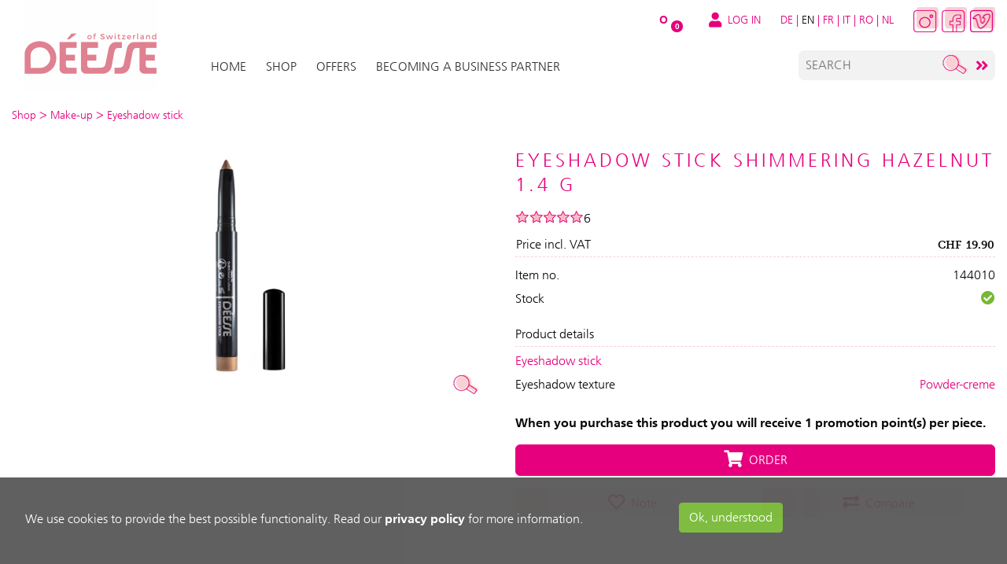

--- FILE ---
content_type: text/html; charset=utf-8
request_url: https://shop.deesse.com/en-product-eyeshadow-stick-shimmering-hazelnut-1_4-g~144010
body_size: 60251
content:


<!DOCTYPE html>
<html lang="en">

<head id="mainheader">
        <!-- Google Tag Manager -->
        <script>(function (w, d, s, l, i) {
                w[l] = w[l] || []; w[l].push({
                    'gtm.start':
                        new Date().getTime(), event: 'gtm.js'
                }); var f = d.getElementsByTagName(s)[0],
                    j = d.createElement(s), dl = l != 'dataLayer' ? '&l=' + l : ''; j.async = true; j.src =
                        'https://www.googletagmanager.com/gtm.js?id=' + i + dl; f.parentNode.insertBefore(j, f);
            })(window, document, 'script', 'dataLayer','GTM-WRCNT3G');</script>
        <!-- End Google Tag Manager -->
    <title>
	Eyeshadow stick SHIMMERING HAZELNUT 1.4 g :: Eyeshadow stick :: Make-up :: Déesse
</title>
<meta charset="utf-8"/>
<meta name="language" content="en-us"/>
<meta name="viewport" content="width=device-width, initial-scale=1, shrink-to-fit=no">
<meta name="author" content="Object dynamiX AG, Luzern Switzerland" />
<meta name="robots" content="index,follow"/>
<meta property="og:title" content="Eyeshadow stick SHIMMERING HAZELNUT 1.4 g :: Eyeshadow stick :: Make-up :: Déesse"/>
<meta property="og:type" content="website"/>
<meta property="og:image" content="https://shop.deesse.com/includes/SAP/Images/ART/144/oxFP-638373817558843929_144010.jpg"/>
<link rel="alternate" hreflang="de" href="https://shop.deesse.com/de-product-eyeshadow-stick-shimmering-hazelnut-1_4-g~144010" />
<link rel="alternate" hreflang="en" href="https://shop.deesse.com/en-product-eyeshadow-stick-shimmering-hazelnut-1_4-g~144010" />
<link rel="alternate" hreflang="fr" href="https://shop.deesse.com/fr-product-eyeshadow-stick-shimmering-hazelnut-1_4-g~144010" />
<link rel="alternate" hreflang="it" href="https://shop.deesse.com/it-product-eyeshadow-stick-shimmering-hazelnut-1_4-g~144010" />
<link rel="alternate" hreflang="ro" href="https://shop.deesse.com/ro-product-eyeshadow-stick-shimmering-hazelnut-1_4-g~144010" />
<link rel="alternate" hreflang="nl" href="https://shop.deesse.com/nl-product-eyeshadow-stick-shimmering-hazelnut-1_4-g~144010" />

<link href='https://use.fontawesome.com/releases/v5.4.1/css/all.css' rel='stylesheet'>
<link href="/bundles/Default?v=e0JKCmi1yZLCaumW69_MGkNVE60Xa5yby1_seCkOZkM1" rel="stylesheet"/>
<link href="/includes/Layout/default/styles/Pages/oxFP-639020051857779181_ProductInfo.min.css" type="text/css" rel="stylesheet"/>
<link href="/FreeTextFiles/Styles/oxFP-637120811972396529_custom.css" type="text/css" rel="stylesheet"/>
<link href="/includes/Layout/default/images/oxFP-638094636215644703_favicon2023.ico" rel="SHORTCUT ICON"/>

<script src="/bundles/InitScripts?v=YwszL8JPbFSFm7MssndQXQ4rHWGNJDQ0XPhIPSseH4c1"></script>
<script src ='https://cdnjs.cloudflare.com/ajax/libs/popper.js/1.12.3/umd/popper.min.js' integrity='sha384-vFJXuSJphROIrBnz7yo7oB41mKfc8JzQZiCq4NCceLEaO4IHwicKwpJf9c9IpFgh' crossorigin='anonymous'></script>
<script src='https://maxcdn.bootstrapcdn.com/bootstrap/4.0.0/js/bootstrap.min.js' integrity='sha384-JZR6Spejh4U02d8jOt6vLEHfe/JQGiRRSQQxSfFWpi1MquVdAyjUar5+76PVCmYl' crossorigin='anonymous'></script>
<script src="https://unpkg.com/@googlemaps/markerclusterer/dist/index.min.js"></script>
<script src="https://maps.googleapis.com/maps/api/js?key=AIzaSyD_OAfAWIp1xlAMqsvOW7arKRWYunws8p8&libraries=places&callback=initMap"></script>




<script type="text/javascript">GoogleTagManagerGa4.SetLoginStatus(false);</script>
<meta name="description" content="144010 Eyeshadow stick SHIMMERING HAZELNUT 1.4 g " /><meta name="keywords" content="Eyeshadow stick SHIMMERING HAZELNUT 1.4 g" /><style type="text/css">
	.HeaderPane1_HeaderRow2Pane_ctl00_trvFTXMobile_ctl00_0 { text-decoration:none; }
	.HeaderPane1_HeaderRow2Pane_ctl00_trvFTXMobile_ctl00_1 { border-style:none; }
	.HeaderPane1_HeaderRow2Pane_ctl00_trvFTXMobile_ctl00_2 {  }
	.HeaderPane1_HeaderRow2Pane_ctl00_trvFTXMobile_ctl00_3 { border-style:none; }
	.HeaderPane1_HeaderRow2Pane_ctl00_trvFTXMobile_ctl00_4 {  }
	.HeaderPane1_HeaderRow2Pane_ctl00_trvFTXMobile_ctl00_5 { border-style:none; }
	.HeaderPane1_HeaderRow2Pane_ctl00_trvFTXMobile_ctl00_6 {  }
	.HeaderPane1_HeaderRow2Pane_ctl00_trvFTXMobile_ctl00_7 { border-style:none; }
	.HeaderPane1_HeaderRow2Pane_ctl00_trvFTXMobile_ctl00_8 {  }

</style></head>
<body id="mainBODY" lang="en-us">
    <!-- Body Includes -->


    
        <!-- Google Tag Manager (noscript) -->
        <noscript>
            <iframe src="https://www.googletagmanager.com/ns.html?id=GTM-WRCNT3G"
                height="0" width="0" style="display: none; visibility: hidden"></iframe>
        </noscript>
        <!-- End Google Tag Manager (noscript) -->
    

    <form method="post" action="/en-product-eyeshadow-stick-shimmering-hazelnut-1_4-g~144010" id="fDefault">
<div class="aspNetHidden">
<input type="hidden" name="__EVENTTARGET" id="__EVENTTARGET" value="" />
<input type="hidden" name="__EVENTARGUMENT" id="__EVENTARGUMENT" value="" />
<input type="hidden" name="__VIEWSTATE" id="__VIEWSTATE" value="TERlJRBodwVOkQk0z/vXwIBY9BrXIAUAWg5MICTQDLANgXm57cEVEShhLNY+GgVUxxAs//I67hyJ3gVRZWFyAYBF7pY1+Qze1Bg70AIqQ9wYtyMQHP3wUNlkpcqE1XbpDejuTTtgE3akT3c8zcRTV+sW5RVFHgkHme+qd+RUJg7NT5BadVdNuZ3PA01XSV5kTg5uKvA/nFaDi3qOgbhl+AcdNlPpG6RDBauT8sVEKgzavoRLBXdwsvaoXItgycMK/WUA4KlE8EJjBJLqVYWcNbV+xiKtgjFG8Ctm9lgGF/Ybts5nOR8pBIN69H5p9ZxXWX1QkU2V2RlUUHaMtZiWvd8bSf5tnZKfcMP45pdORUYqB664E2JSw23KjN/Ue8W+Bz7EpuqGyGHee8T4j2mt/[base64]/ZGjm/[base64]/S6GgXNUe1rnbJ6c6iHBe9Kd8OOGVW1qGqH1VVlcqr9lGuYr/y1tHk6CkHDoNqLlF0oq3RsE1/6wOMKvg3VJhCH2nSeEn+r8Q2VlM+SquZHcUEj5U8LXbdwLHeDoLYsRbOD0eSTOAgTLGxswXlcCngOXCY+S18oCnEu/zG922e/vbr8cotVacyC7S7BffB9GWRzRzrGXx/4yNPw7yj1sa6vO3zB4TsizUX1LdrwAqW0nc3kva0fmVuxHlPl2oILHbT+pWC8cUOZ62cp6u7Cgo2yBGk3DTe5m2Uu3O8j/qQwZ+wH3XL+njiUNFYcnhH3VubUDLFrDJ0DaPkneUOsnybIPZSl4EiL/fx4FSGtaq/xDiJWxZ8EGrY3252sC7GOt6FXLO4+g/IXjJxWSCOdjN4H7N6PpfONYaY2oTmY5DYofnlLiQcH4IEZ9zrAvbbCaGu9thCRx+s6bcNoF4KLNLFypRtYjImWw1Ug2qWVWdIkeQAt147FAh6RamI5VLpl0RQNdbo/M3YGXeqtrGqd0qZDR2IHS2yHoFwdw3RbSAnf0kclCaNfBzeYibUTxi/rsuqbkzW1cyoddQSEu6ubks42Znoa2X9RRx1wFqtdWtyJpqDHVdvRxNLw1WqHVUDXsNCGCWCzWsn0dN4VH7kWZQeVZGCvw6yOOfmlcmAGXw1TvrZTFgDdnw3FQN7gtpg5Oc9g2KVPRfR66FrpfNsNrMj8U46DuVnsiMJCPNe6KWnXlexy3Lyw/bi/eX1xuX3SX6wXby5QTj1WANgJBILDnl+NfwlBrgljvGC/6860Rdd6sQfBZ3IYVQsOZH1eos392ZFAOHvfc3NhCd9z1Q/O+BdVc6ixmjgYrGH/cfHz0fhdEA7sr6R4AMo7wZ6wypBJL6ikfGqtL98+Olee+miecLOqSW56dQFdsyles/liDpr0oE8xLmlZomQ8DdY7MA1Fiy4Bj4IR7X07A0s0Q8WCtZRyaRWB6IZj0194qKxAIfMvwU0c/cXB4Q9+9ohMwqPRVx3x6iK19+glnDJV/L1kYpkXRAcmgvxPLpqpmzbta8Unovsx6bFNM25h7bABmcN6EO1glY18zLVUJLNNdoPbHYfrfn7Lt+g9mEsPZaoVDHJvridZVKwjpRjRmQM2UKqRdQBplZuH5X4g9PtbX1euAQWSjrUPk6Ox9SQ0Ch9WrXCjGmKA/lgv0rpJW/V5Bk4gxinlIg40saaq9BDvSaShXCEhPZDVCfxykI+VZ6jOr381p1GBm8fqv8/MQf7WES7ILBFvC41/z/vnkeMwvy90fDOuVikqAeESF5MYvQOggsn91fsw264FC9EJRJRDoBZO6fP3cOh0pMYmua30OaoqAQJflewZpNZJ7KavDXcrfhCji7G53jAwISyntL3l20G4Fm94ipN0GGuSd3EbpHkQ/JN7F94bXOLHQFFUyz8R97jPGv1HByln43ActD+aZydVPGdyymyPb1Yn0bwmrcUsSxeIzy7Ecr0eC+Fnhx6QemSXumoP70dLQ71T57nNA2tbLXQ6StuBRbvMzt8bv0HS1LpI5rhDDk8MMAjjv3xLiTg//NeVmfXu2K9Y3Giu4o2+fd53+YcWyobJe0RK6uS0Vv6VZo5bH0pvkg7jJUwE1Vt3mmP5xmJoPEDav7ghPFlAk3a366jB+nmgy75bNg3PYo11nKsdARlCOZzGWFSSLb/GcXGuOo68aHQFPEOPnfGutQbwPVpcAkZTDIvMlvNuitI5EXXsmvd47TvYhNGdROl8dlVSxkDcZrlaf//29ig3QIWk1Hotine4UDcj/x8buvoY0zLJjaBniYSlk6AJWzlfJP+nawMBPO8bqeLliWh9tSxe9lBXvJ1WB9z6q2O85K1qtdeHKLI0aqKZt/x1baXoajk0hcd33kaG3AOHmIMRXpu4sIB4KIUt+GZEbxaReht4U20rrAzMtLY0VRxE7WEu4SAMm1S/ns9Faw+z+4SS/7YdxkODmNKT8HJYXf0c2kpG+FsLsMLcxbWBG9mjxh6ISFOLuIK1Lyms67OPXeTAkXe5HJpuR12VFVAF2JRrNbqw158TaI8iy5kadmWJJD6oSKYTUxjSQNSRyVL+4nCSrBdZVQipkls/HJN617dxoke27BJNhAPkwFm3ZNcpDXYz63dTPee2OsFNj2bxHF7BiROvnAqOsdz8AQbyBNkzUhV2Rjeo9yRHO30C43/IVOaSxSx2uHghE4bvI0QetrWlNtcc+yxjoMjJAGkNRGR/1gCI9ukUrIkm15F7ja74e5oJTCJYy8P0TUacBCAjXtbwjEH3mGuWlmU1cCn2ChgSnLYTjA3GDvfqF8efWb94bNsJMea9AOrt0+l9E9vxH+bpeM2F2uv/uJel+stsiRP3Ggm3N+Skofghtv/chFtMPi+f/JZ1oM4yUIKLiBm9nHwXtP3t+5JFIaPwLtx4cPevDzb9MpG7eXjIgCLC37Bq1f++Fsg+6CY/L+c925TzmUT78c33h+DnTiLQKa5g9wfdgm4I7koB/0XSSmmXRVzXfq3VUtOEmrr95l8EpAQyV5GQvLQck8O6IG6AjfYa4iKzsUsSfIfYaX53UqTtbkhnxPXaY9TDofVl0ZN68ptMDjdco4bPrDczoSz8AJnikcKiGIR57UIKJWoyakzoXigBnoTo1Es7spf2GIKW2+xx/8nrFj0MhZn32xqkbv+YRxPVIX7N7kgzB+3MdmzAfUDXIacZVGBsdWM1EtCigu57VWTuumzZGZvAu5feL3oYX6O4Wp3rZR9YnzmQ/GuAHu/S/6L+kA2bCDBR/a00Ruv3I93sh/FmRunzktaQvWO8PSKEGhoXAhI5MK4SUa2sA6rqgZRNZs8skdjfaupFHkKBi4PynFXV4f6HTB10Fgh/KhAsGJFjTmhEN/5+1dUqZ47BpRvqDZFCII7AzRExmAU7tu9oxyIeVl9ls7otBo2jt33OqZ0fzmfuoOUimHgdjGsakDqEV2ZhHzwI98RVe+YwtFzGC7oy0hUpVlwKfmB19dmZQDrkn88juF0VKLdvRKfsIE09YCT5uKgpCK/hXSlDFVzwpNC6W/H9UN9YcQg1hrXHzEJVMLd4nEr4bL0WxKXlYQ4M0iDAQDfACmSlb15JwZeoQoqIZPOCreetqNK3B2VpoQ8uCTm6c7q5HkPU0PVtW/[base64]/UGy7nbuMkvXG25xGe7RpQ5XtDqSswk5JVo89tE4AqKctvjYb/jx8j2aK/ulx5C0PstNZo0SG1Xa0YWVeNe8pYYtSO1ELs+AGezjoqjBQN1Si2uE7HjHw7pEa9YaicU2A4oJVyvYAkbQQAN2yTWH2mrLDquAZWc8x0Xk52OemjXn1SG9Toxwl6B+UtQaRV1rccU+l61314tRYWM8cV+Fp631o2KYVCkI+lS33jHupIhebVR7V1PO8R3/QZpR0010e0goF3bjVSXoe+R8QhdOQmGreDa4yThuUUbfgEXsl7k9oRB20e+VRqbLwrp+XhOaGXGcMEy/lZHQbz6Ue9bqhgI4x+YQACu28wrBwbrxNTrKpElEbqRFQ1wGXAenyVqqSZZhwBbt3Ni8gBUOMvrpuM9dmOI4vTqSJEa3NIsTxE2U7I0Gb4JRcvgUt+zSuH97/jit9rCHsPLMcJH2VeBEWrCRtmGqS/bVdBrEgtcjEExtpNCmIFTTa8dXhbaOQevnX3/cTCJQp2M5H1khxsRjC+KdvA6hEnh2o09pi+aacZy0keW957OrEsKTJUS1tp8FdpHS4MNq+MJKDrpaF0+eNliT8E83XzQxhngD5pJ5ssQlOCUMzMp8b2tL7FaeSCKEPf214ZfT0coE/tljyn2u7egBLN4YOM6feII9o6sAWrd9XL9vKYZSpDqiEEZ7Z5Sy+E0rMfKz28kLdPm7HaSs2ApUKV5qYNGbMqOqPyLT6BVn9UJRLV4ubSxeLvKSAgHzWd0LPIJpWqHONSh293DNX/4R9gvf4WY0r/SPI07fU7cLdWNg3hFJEz7SWbiKSrUiMz9Dw7kkm61NVoGriLk/LX1DLL7NPlaHt6K4/8LuMU2Feq4D7gwSXA7z2zMvDs1/OomgYO+ac3IMkdESKAyH53W/2KYrLyOvmMjn240N2OWS9p1Yl8uwM3JVJSbLx/+qqa0xgEi2orrLTwty29MqbukaepDXm4m2qKkpZx8miYN5VUFW5Yt8YxzVHdlm6vXkx2DLp7IfgtXHRh21JUgPXsjnZAeMEvYQNoHsEpTM0BGwFIh+U/mLswrfKOrzc17/dWU5MpB8dwbIHazVMTo+1i0gbXfrIslNUaJdfCoxvD1jvr2G/MeODP1UcfYY8YYmWGaCUE2c0bILWjmWQCXOFI9Ir9msaiNLdMC0OgZDRF1VEwoR3LB9WQCxq0ZJONAIjFCIWg+WlMlqPC/UPJmKktcwS3J+KSpAJaZKouQyxXpqtpPe0IvQ/eszCc08NHrRlw8l/JSGJvo6F/NFkUOJbDO5ETY4ngCjkAhSUfWuSiSQi5iNv+sbk3VRIn5TUfZz7wWVABhEpwBE3m0jk5lJcftFcrx+nZRguImpzoK77AUNGNAJbyGVlvkxgTa2L/N+zneqwrPswgoVTYHfKcrzimY/x+Rs06HbPFINMb3c/Hk+t0sZWnnta2L4a5DOUUVIAoP7m/RX4lyCI5qeUmc+ZsRyYb6yPNHuNeoSADkyhIm8wdPWbOloDcg4q9LaSbqYCtmZ9d3cH2NQqDdq05uX3O9hHotrpxCoudbtbPU7/tNFb8wekN5SwicaJVmo5fJdGRTHjDZAqEHEdthi5AbDVHNhClU/aFF6KLqmdCjjZWYx2vl6WDXppgEMwosgQEY00fzckrOxRXX2K51Zi3Paadxs97Irz+FKm77A4eqC1SipV86N9XL/V6J0MnnctPdTtxTIIBoXYUlUrlTNAe+ZV97CM1UJdxCYs3s5XXnu5ol4PEiMvgGvOjKCHzU8ALC4XDTqiv4fOV79UNN5WbbFVAdOo6YPSQjHpJzrHO3qnwXEGqdpmLTpsyQhag3FbYwT6LtNSaRfYMsRzJg/QcuVwguRXBb9hOkwJ/DSGy4MzYAkt5+bAFtFmwFE1CeTk0NoOiNl1ccIrJyYNyDPtmfmDFQEi2z1IOI5mEDJq7xb16SELQDrJOvuctE9hiokCf9NajB6rg1kLo+2qlIp9vzZX7EXalVb/XXvK4xFJewCx+ZXQv7wDuZhlySTYokUQqcjbA5icpM8J1BBsKXtJenYepLRVyWzVXxR2EVCVwrmXdkiZa14Ubstw0pS+gNvJbUNG9VCZaQv4XnVCZ6fg2vVUun+syJ0O73hbibx2B8CZYLJX6nFu/mRUhlmDG6PRggSZeKAy4Gg227dxpeWVi0jmsNxM/czlxVTvi1IApl+E8t2QkhYR+JcJyk77xHTKNKqrxNJEUk4Q4iLjQeyibZHmEuti3AawESnnmtBYIKGSgdduid5xay8irjzlySrQ4iX2b8hLFRaP2jovkMPiWzWZwTt21W4l9rFAWoeC5kJ69KZm/+tW0HiaiFUNf+1X8EBDJYtpNpkj19wI1q7mWjJ4NdGxbxpyjBecbomY6Pf4yne+H5NMM4wrTPTHCt4P9OQ2ksz8spwpAMxvAAoC3IXsueMjBh3H4J1WX7N/626gutmY2WPhCRdDpHdNDkYU5IiwlacwITjo/b6STj3M/ihQ45aXR3aBvy83IBDVQTnPxnQqO+NtQArolHX64E5nidRtG4NOnmNp4GGhlesJ1Md5iJzrfiObth8VycWb9jNkHcsI/LFSnRIDFP9zHvxR7JfaGmhMFi0vr8U44OwZPsFxtoSF75mXCIcCtdCqbPJ4IIstxnjYIezOnS9Pqy/9tDcnABe2dicDZh9IUV3A5Sbx16UyXhvZCdoKNTuyrpkCJwnBEE13Vjs+2Idg/vtQNJxFOCRmjjSU56N2sSOTiNSsxXj2R8jbe61IBlkevOUlFuQU4uczNTUW6XT1K9koX0rCzQX72nJry1wbBUuBVGCKWGT00FWrLW3SeGu/JUyQmE5Nvu9eVVCvxvqFijbKo16XpK0t4AZvt0//RcZZXOfNHM68iDjgwVXdnUvZC3slWZ1Tt9N1bC9vV+TxIdepsHJlcVsekXdwfwsbUUOjf6c8qaXBw9zP37isvo63g35KehXPbkH9oIzDqcDVWVOsnfo2RlwSKu72dWuvX74R2tXWhdTcjn+8F87O/Lc7ojeSqRJIPt7uyCRenTYqjfgQZVMLYGlKy0etpliR+t/ACpJGihvOnsobDn4uuQZACLrc7bHy5RuCgkDw5YX4SRjF4onHd0fyU/BfriXBW8H1QF/cVmtBT/uUkW0mWaZYxEylsAYUQ4TrSbngf+U5eqxmgCN9kQfFwpu4BOW9yDBUmiu182fBO8HiW5k+Ub7LGmArnOpYpbnfIGJB+mcZkodhQWrfe9Z+oGjxXmW/WyF9XehtIY/SU6L8R52A7LellhOUSLCN8OfaSwq7pO/lBVA2oJZtJRAbLWOYkJJr2QZSL2qBY7gtZbNYfjI/L3Jq/mIa/ll9eOPZiR6p8Gk4ypSQu303kMSfmV/6qLzhVoQwYYSO3Jw68Lny3lO9EonZ3XNjiQgtVwWmzY2JK7TkHWGUPuaPSmEw+4N4/DZNVvFZl1qq0TxsBmqQa0xuWt9W8JPKU/9jhWs+B9l6DnRkVcew+gnt0jJhgjEV5FJ6Na9WWsfPWu0ikqJLiP4IsPtibLsC7jz6Apbu/ZcPAHWDakYMt5Hx31g+G7XERuxDDFuMHYlV3jCX9M6X0TRw6MqUne5bi3lAo7Z3m5nnlJGGbmkojh3w5mksPlXk0xyjTdEwvHwb4IxpGHKiyTLA1WAKADfHovMFsrubJcLtj9lNRaWw75e6umPwAABQ6ENg2daAnmhaqFp/W2yPmudoTzfUA7vbZyPzbv0C0ZdljRZOSY6mFmazp80suMJKHQVEf/[base64]/xFdvDeEBXvqWH8zDfbl3/ExRWvipSKE1qrKD3Z0rWadxnJuu66F4rGihfrkT3LFA5/wodRi8R0YZqRB5lslS7vWkqm+LOl/uy17ij93PHcGnN2leFBRx2dFzIM829na0BizItiEEh28bQzuw0FWMmD+2VJ/aId4rIpR1r7cCf7u+F417w2wd50ROAgDbcdUpA59NRypdNePNdZhQfzw0ElIE+9XTlHy2+ygn7TZGZJwGMpppIClwx5YSlxz0MyV+dOnPFE6ANiG6cbUT7vTk6AeUY7+Zahdln3QiGj+dLEwjDTHITeB8MuWMP13fDfJCErPiUHHKlkVVY8Rb/RR+eQPCS1RAlzrSXnIUIGGKPd6xYng1MVKev8Sosi7jtqbknCPY+toFQD0EgiUSIsdM/JXUuQiPkCPK7gs+HIEqEnSh8Xl3oitORZloIRI3FKmigPci9MrxTRl5NKY21s7Y0andqDMRKJA/56qcP+kz7CpM6+GG0dSnZR3b5HlqjO8XIM/kMwQnlX+sXPY62vMe7raDYm4xax4MhgW5CCrrQkHc7WX9PdbPFTRsGOVtRpKcZbUtvJU82/GrMLHhQ4awVf22TD2tfXVcZ779aB8Uygc9nziFEEflFHfaeuFJmYx+F/nucrzZ9uxwtjJDuFuhfmG4jVV94iFczdR7lEseyr3LFZ4+kHyME1Kx9//Q5TE5VwZXb/HUDSoiaF5n7ZLMszoKeqs5bvQ+/V8Omr0slasyFZkpBEV6ZC3VZ8ZPLP+iap9+YJRtBaRhY2m4CivnZ2Jp3txl+/lIDAszS/bbiI8JJNP3ymJIyxxD2+ZzynPA/DhzaTSRqsMMykojTFNdLXtdg0S/GsDRoHNoRT635FNT0yldJecZOUjp+0vLforbl/CcLsBzr1iEgM210DyoqCPxwlQmZyiu/fFDeBjhf0y+B+u5+PygQ+RYt0FTdGLEmSwwlQk+tUDvsPMz5v4U24fuDU5eavkYH7oNmlGqfZ2eK8JzI3MV4F2ylfuqdaFnKTViMh+dr4kARe1cGCJBtClp6ZqFx1VKxx3a+D9Ts4QGs/w32BZFN++sdiRb+LN278ny3ZpKSdCQii3GUxG/ubiVyTjk+iueVgLkTnd2+7eb8tGUO0KFTB4uxgx92CPBBQG+DYbzGxqaGPkUZB+FNCg2p1GzftDYkGkJe59MacZGDeHH2WCUaqAPXDQgA9trytKedUcceBk+/09BTByHems6DMpdhETHLMb9xpm6Ng9EkLVStoTJeXphu+ZNAfd4utKyI9xe+WP3KFHTWvdybP3QrQyXN4q04AL0R56EBusRe8FihL54wipPhGufft1lgiwai0Dhmyt+I8WKttV/xOrJ2mmi+xNg+HPAVeqwzwn79/DaO3ci0MFhOKRgafOlQiEvPomSjpgUiiaQ84roIMMlxvMqA6NQNTYxOKyegGP+JD/K3WH0tB0Xm5dEC/7MiVZVMfGJ3VSNMkkH/[base64]/3gLdnd2wjClHfprQEGcylkQgGIrKL7vdNtOgRVnOj0Lak6dJHFM5/ZZ9RBIib8jcC9k0ZA9cXydF0rC9r2uVklpa4xl6Ao+78R1/f7TycV7gOX0GW0eanhLePJEVhGvjxxn4/o4B4v9My8KfJGv23viU0Is74OBiDuCeKcmkL6QM82bKAaUWwGM2+5W1Z2FLoAgwSs3k433Cy2xvZ9qzjepriJsJ38LWWJbRXv6b0tRxjy+LhS60TPMXGmrwYmjSgQPEO0s1vEuB16SqnQg3N/eFpLQh3LkzMGd1pXXpPfoIb0EeDhHg6xvBZFu1mvMkaAFBOt/mvGUtjPLJ0/LY+ZKpqyapIpds7cPw/gFbO+oNLj42aQAZXz2+RXCMdKRsorsXPqMOHlBMkd1W6qG5nEgS9K7rTfIVldcQnUhMr4knSGUC4GyufCKxEYSpYeHCLHza/[base64]/mqdA7ynY4MND7yLrOOK8zb4nn67H2iGMbh/DBarXH0i4CnZHfxFHDvyr7MFMWLd5T0d2b8Yg3Vxx4HXdzla2ypIy9mQBdkqL8LIREtHcq/FmP8TuqA1+dkC67k/dJ7vRxkJOAjF+w3APJfrE+5tatTzaD3/YNyvs82KFo1HZPxZj8sWqw3pTYyB7bY4mPhfr4rCF9++qo9fKxRKe2353iCRFxuItR2R6k79gI7bEp9tt1RCwLAH3zaZ9ai+LZ3ippzFzXR/XTsqF4mVfoc09+xW+MvVlZxrtIN8yFltnqfDxJHw+zBXrN3GYCK8s07LMcUZopXHp1fIAevH/GZd7ss38H01m3MOyq0Q6i4+luUK/4EPn/pE6mV2JviLXfGeevcVm34wwWB3RBt235D82MkzNFx77UIgI96MYUVoOkzzGMeEWTpspXIYJRzGOLpiT4smYjwI6nk68eVN0WXntVmkQ5Y2P/wSapx1QzpRwd9AaCWmk4pCOsn4+EFFZ0dIiHR4llWvsKRU3LfyQxS2aCa3lySA8Ky6qXG8Gg2cdcb/+O8bbcRC7fJqW80OKsTQbX0YxGMqluUYufz+8uSGKKWfzf0zoy5RY/ZZV4ocExPSrqb5eYbKY0Uzl/9Yt5TR0Jd8lMCdpAOLR8OTUZHhKCQZuUCVxwIBOJngFYRIsdSvuixy+xKeWPq4zAfkmiAxhJNzAy/fy9OjrefmcE/mV1vRHsIp0Oezzv/K/nEEZ0AUPduFkthr6vRtGgAmp95mqDY7MXQvIzN6+eWeTitR7cM0spQGtD3nHx57eA1jF6HbVN/XuUZemmLysGHngzQc3Xaj0Aefr2pImhUs2swt9WFE5aNlHviXl4GxvFdnSezBFjQmfJ+xtmj+yXGfAa+C7Iq2X8kZklg3s2xMmCxvzc3XwIOco74U+EJoYUmWhKlJUEQUsnyu9LW5rlzMcG/AmlGurQadxMp8GOXjpud6uuT6S1EOW6oDc4ZZL022wLruGMAHVvQwvl4URr3VgcervvkiL/T5poFfT4ur6ICU09gt+ZwAxDSRqmj1wP6/P28Z1lfk1VR41fU1P0AX8A2VxZ8be02rX+Qqms8a83NY4Yo8z+ynmNVjRwnaQSEb89C4sP3r16ZR6BW4KbghwE4ziEjCefeyRMJv8coi2dxih7DhJBpwq2uEmnM7sgxj3PNEWnQA+2z6uTxXiCB1m2V/QGJTpgdq+Maw5lQf+XM9TKCZ0rvo2/BGwe5etjuQTHLJAmypRSRZbkpx/qJv68BRHVZUxvRlN8+IF3bnyi8Bksg8AghkgBHXVHrNjT/4C+JFmD1oS8zJAvtRl8JuJLwU1e8LFX2WZ/lNLiRDKpDTODK9HwOx/kgf6bK+zAXjTjxdV/2ThB631EEpqiowJCnDkTHCap4scJ7Pe6Sjj9KH0dOyQlz0x4xti/K88beXh7RUB0ZX90PL/[base64]/oJXKWNXP/jYONQlDgCPUM5BCFSFjJydUeu4ksETKS6qzg8ptAQWjUmu0wmi6DO5dqqEwaPtYRkVXviBbjdV2HbGjiIq4bXOnuLNMZsZ5SSIqCKjotYEpHCQHOJe2r3SusqB3JEpXi+pzdB/NFTeGcKrp7NOLFxfSfPkbcwcDt8hufP0dMS2bZdLfguNa4v981Qp778fX8Klm74cHGk/FsVpdDSr/nDDbadJo87EK+kat+dzj2365JuOHNl9U+EXi+LudSC8OozIVgoRpqkz+o8E/sANVbQpR1KEAqV+5IzEHxBCfQkR0YB+Y850yziGz/Srru0akVJ0Iy/E5kC9qtuXF0D19lnTDGyGAJ8UKkdwHvOTvc279mVFsAr21bHJLctV1PGVVYlZlpAGFH/d/Km2T/wApmGpD3MDy3hamBrJf+XZu+O2X7dFJfAdXRV0oeGMCfQ92/oTUOjmrStwo3M0/y+urmBM5knG0A3qzuMYXqdYSNd+UgteEXOnmm7QE964Du7QDdm6sAwj1kzV9xAQTkoSIrSlAshuEVj4jyZIF39+9A7JlgjKBrRRCiJPhAP6vpy5FGEAPpZwrWCEp0J31bKqYZuQthCN3EhHtKj37BkZjWaMe3ojQ2Qpe0NhP/LEaDfCc5WvlV4ViwQfu1LE3L9SKoz6R7SVxL3gUG6bvVikdeVkrQ9FxxTs7YIJFl+GZHsKRWKUt62y+qDvTkEG5B6LWT+wwplmiQLg+SlwIuD+zzDvgQo9KTeWAYUWnjwvFYqMofwI/2V8go6iljX/+lCC7LkhtQOwjMk0EsJkCMDC+j60BNkIbCDnCHDgjt94981hkSoMNKxg5uTWhOU1gEFFCn/V+YXoWAxoxzRfdoRKl1p7dWHLdVzT4QHTdh8k7uzwKjzC4dT6nM0a7+wCv5QLXCmCVnzzPtMxEK38JCrqKgEubw90A3fsphmUTvNpZnSaud2TnpXnYVPbWyixNNtwsDxI36er7fMwkXWaXlZOROnfsCF6VlvONCA8N03ZistPgchUX7hJ4ygJv7l/SgJ1mvSYdXo0RKPuomMPOseNJYqaNBqMLdDqX7MDJ1PSOjUZeC3klzga87tNyZ+THtKyztX817zDnZUfE/SMoFX0UcnHbCZc0RAm5UFgG8NTUaQkIHRjlEVcTQVH1ZeT7vzms6X9ALgqE+sNy4hFK/FEESaUk3cNxYMm6O5KYeibRptJx1GdNSrmxCffNbPUClixoaD/epXeqjY6oqL3jPTzDSLq9WKkv22RDmsedbuvUtpJ2AnQIqfcUCuQ7h5eQNpCq1wXv++MmuifhojB87KAvYCpmErRQ3Zj1geeCkYhKb73UcLWvWV3Pk7fCZZS7x3nUsskrjNaMIIWxUgiYDZIKVErUCMntg/+Z83zRIoI4Mmnihcd8o1KRpGtSLnT1gS45XDQW9Ja3fL/5ZZUAxPIFbW9Uv+WIU4g9ywT7VlyocWs1+DhRV3scqVUHRxzy0hL6cYwtkl2PLXUcPSwTNKaQXEWGhhHQkb2JjJkazz1paxdBDAoCFqsG1rkcCtYjU7OIOZN4Hn4JsjQiKShjdgQiDb/mfchJc2kRmbUXMHdtyiEU8CFt05VqY61JToSBWCXS7vqOhtg06r7A7koKXdxKBdCDDSkti4U0elLD5wsPSJRHOBhrMFZj393/HpffjyjTD0RePCBuShgdgvGnqAFD78YZ0fRr5u4XOY0J06qFo0Yq+m2b8fUTvYeFDwy4viMdE2AyvlI00XiK/eUKIUwE7U0+f3EGN43A1I+i14PnsfGyc9U/WhcjbamEgpgegHJmA6Kcst7NorH6/W3JpRbR/0hCBnIxcj33DMGGOqEkn4eUeVhDSEk5AoMzjm0Zak3EDtDYr58IS+CBDf+IV0LaBUXdaakdYQvxUdWS2Newyo+SNVxqQuXbPHcp/If/leKe4nWTlrrXLhil0W8AUX/0uCrqXZv/U6+KRqALn15EsNxQzKoqq4lbTKPe+2GMPHzZg2bLCg7HC//efVXeMS1llEEGXSkNAIG/MdwfpTj0uXQ+0IQvXAzbaNq5EghRpOKxQ5qzvj1DpuJxn3AwJ+3LEMCQ3pUEmgLeau1NJkCpOh2iGxp/L9jByy4ei1XD5RcALr7jQZ3O/9InkI07wUxtVSx+Z1dggVaF7EKpV+E2nG7GKOCm4jdY0Wd4FOtDfPkrpSXWHPmVU9QqAG3dGsRAKEBG3YK7z9bqp+JZJd3fX1l9cbmrV6BNWasmiDhubgJK9jlbh+jX+EfErMX1bE5XxX4MQIx5V7xnAk++V2oSosczGbq/RYpa79Q/3nKH/OW2LCZSGsDO/nZCN9vo5FgqifXcD8S1X+Fr4qiImzHwPICe/RQg0b9Q+YhMEkv/wVHmux5nvHsg2XHS9ktj4DFhsTln+HWivZz5M+CI8Leg+ZVM7XpO3PqgELOPjvXpYd6YwXXTqZxkn2YdBNKcfD/JPleXv/[base64]/S1OCtILwDN3BCdvTi58IOPiZ0C6Thx4qFX49WABOWsNQEOdfq/ZfljSIlGHN/Yes74SRkbIUyReE+YmpElr5+oCDYiJA3dOZEO4ELrHS8SQVgPKyy/Hj+EhUeR110WiaAAKnvwGJE3nqlr+NFY4K7yR6UZjwYXAVCb9BEv+xT7MYxOWtqkaLrLOgTptN5i8LGfYgo/of/QDSF5J326pmii3rkBBIribN5zQF1XJY3v+GAhtZ/oLrspQYnpD3ZxVs5Mowk2OteJjMDn4wZAlve1li4lNblzWr9vmqnfu1mDwoBdB6Kx2JXSCgY4UOrzDCkDW/7zeKgPB0JZ5SA99B+NlixDUHVriAiaImagngtJhB8p2kUatpUv/kCPVLyzvPs3MJgBKDcHAe6Qx+FFJBFgQRRXLnWIjezTebZEyEeQ2T1SfMhEMPFnm0O9iGjUgeU/2tCT6ljcl2M2lTNbgZBIqg9ovM7jFF2xs16QqN3ZAHQXKgwTbPPx/EL9OgNc6LGDYso9m5fyeZVzqCZEzgq9jXnb3RUzB0r8KFl+7vELO/plPkR2D0+k0NY3mHEU1mK3qbgbvRF7pYVXqDJkBgDUwh+hXL0lqjK0C00kzWPUsYMCtcT151NHvWLvZmyqFedd27BYcuEndc+PhG5saXtrHr/App5Bxj/v6/WRPmfXybCH9E3lrMap77Jr1y/+E10AwFnxQiLVEZzhYlHf61Fqqe8K12OO1Ldhf4zyfJEDomIY/Dt0YLu4G82ClT+CNfBlOO8Om/rOwrjqn25Wmrr4qguYeXVJx/GITKhMQuYrDzotu2t5AEmPvmL0MBd4SNB7ydZRKZ+HHQXes/hD/jCo/gIULBlrE3ajLTkZl7CAT+0873gZ40TPfLsKXR0IuyTmuGxIHiTYRZ+ZdQHZHEYJLLvpki7UYXAdVpgF+waamBvXRDzclxmDRXqdv/+ACR+Yk9wr+N93aqujYYz54kVYZ+HFhoBP1N4FtECmLBH2a/k9MD0jMn21wGBnC5nus9CVN7K/nfI7H4fs6C3ZxbZoqcAyXZdOAd1n3RZXGOCnqriGz2i78qqs+P+P1JJFrr6JQitjxkApcK7YQywiVHgkF2cHlPk0xPz+3VSMOExPAhHyP/OUBNk4E9uFHP/nWmlATsHGhvBv94+/+nyqmpvojRZKVEOcrVxL6Ipeaw3UTLA3fZHmC4/a4xRavWWOJk5hFzG+45tHAfBRJF/AuSVa4iyOg7cWEmNzbN1mGQP4Llgr0Dql8L8tzNiryxQYOkinzSXIevzHw5Vclyl7VI/M1MvMPVg4vSZiBunCLqDZjpp4g9KhpYAufdl1+ZyAnAUcyQWUnf6d7nYnRw495UjRJpkMz6pNRKaqWUG6lYcHK9yvx54MOig76LsGDIkbxoJDSuC1hrfoeWMfsw7tsulK7NHuDXdAMB2uNMRUdZHh6v+0/ax36GblInon3KChsFFHsydYZP/L+MR6dC8in7Bcu3wkKSpYcW6a/[base64]/bTN8+4iYL1dZ2UAbaD1788QnaECnzQreNPLKCl9kVAaWxZcm1WtWhnaE2k8cBFmJJms5rJZ5h9r7B+CuUYjIew6v0xsARQSm/TdsPrrg64Mht6+rOAkOLTJ6PDcbXxfBjww/FZSUFV7N+9j/FeRJec6V0SAw7sBstKpqAFnFHgpQuOZwVZ567mVyDhQfBXWCeCU1p9ZWa9H6qRI0JDzXh76PCQOQGXSOUYThE/xxo8qL28hlQpegPKQUdjzb6YF5S8k85Ak7y10HMmDRsiS38D2Jawn7aK+mBq3z+tpw+mOvZWnpasAg9itCSP+raPA6IZ7YTuCz7ZvrfubhNsHWAOcXXRGQm3dKWOmrmGUC0T6J9HULi6AaZEro64h9M6b8BHgLF+9aFSysFxj5FM9Xxsq3v1zebXAGnkBp6xSz/uemzO1+6EYdhoF4R/2TxaPUhG3FA/LdoonqNX0Tui9tNSWcLtcnVg1k9DNXqRXAd0tjq2KABfnhiUN8yNfvLffB8OecFSYljEF1B0c37DupUSHIRMk2HiMoP+99Pw6GoWa5XcnB4M1L8veRLTxdUNyoMRPc2onqO1YwwAukH/[base64]/KvkYbVvI2yOptD1Lv4s7BiEdoqBFZK0EvMIWTxaysfBx3T48y9LdHu/zgK3BO7PIuJrO3SKKu7LHwuvhuGGHuO44uWH9QaZGUy4CRDbdGeHocghWikXwHy6750HzzTr8dmI/AQ/1Z4WzgFBk/[base64]/[base64]/WH3Jq5+5OV+RgWm63Zm9iu9FmbLpbs8wkNnJhp450x4b0QFCrwsz56pGLHUilnQCXP7EbHzFf/N6FcC+zXHY2izHDPUaymC4zgbHPGyB9X3T8ypzaE/PTUqfj0jRNqTswhQbNjh8jG7WoIe7R5f0S7Ao7MH72H5NONx9NPNyzCmUHtt5JUAxBdNE5Q2Sf+hgJpDzCm1tCc/JzTi/WbwhtwmDFvYMWXYA3LqeBLQ9KNPzS7JGcxO2ncPbXlKGimfEp7oOXlC+QxRkvOS+nsmfK0fXL3vLXGJqc+bkmzKSgx3c7zwka0Gwal8Sc3KRlaxLfl8s91Cv+qu6MUoppzZnnWDcr8R8ICGefwcUfvD7gcguX9dO9foCdPP9i4AGXEiTIKpdHXtRAa6/Uvy4T9FDveAXAlWf28FD9T5U3IM406/E8SKgisIg2lp0yu7BhHCx6ytHT1DVxYZWak7P7TQ5qLpELKLGrtn5nJ1gxN8YuZJa8IiT/[base64]/L8BvfPyQs4COJWqiR5QD51ai60BPvLfZpu+DlVyMLmr6Ppqo2FfP0QkFsrL3bNQXsLdacmarolqgBsEwV01OJ3JYoTxeAwK/S12o6HaL+YV2DNSbd1sm+1una65tOQUusZ4AhXgdm/jkafRvTMWK/jrJ7Qu0UD+0yREdSqTLawy4SqypYIcDDFjUDhS96kxwdQo7826g2gGxbB4tb96DgVFayZcvSzxHOVfxJ5sM4EBhn5/412nthAn20/oKGZteFMz9kDIeiDE3ZePcSN5iKPJy1JafoCBGPhMu1g2hhsKcbOPRwT4Uz1T1mHBgBTUkK+6EX99MEaE0l3yLO/bT8DnKUZewFEBqClhFKAc9Vpg9nQvsqgE6IjpfCgFZdaK+5+eOi9+p40u1VYeloUNy2yPTYdYIBzT0O8M/kFcs4WnihzYPRnQkSSs+8zHxLcCXcoVZFXWJ7jmOec93rddXrSuKYyeqKnzWLlnrjplgOOCeu6q6D848rkTIIW5Xni6B1wknXiMWuJkQuwJMMPlE3Q2/ruJCWVp+pdcqA7DEucFL6eWkRDF2ibWOCM1ariIvIVrTtRzQyWOBCZdWz5r4Y7touX+BxH41g4R2e9SjFAW0ujkE3cdq3ZA5c1z2NPSbtPToXHb5SJq/hqgnIi0oiL6D5chyjx+R3gUuZ6mmpHRgP7U2rHoeK1FoU1TdV/dX+swzrHBz0e4MqissgDApOjA6Z0H+slT1krX5VSe7CjYgd8sAM+4okso02Dl/KlVhzMaQ3t2lBoYl54+d6NSgPrGj5Ey+fq1vOgdTrx4X7WP7Pae0To8URlN6IQGIs4LOlNmE2xUnidkUZnI3bblPIvZdnnEL/xII97eo0hE55TGUQCLM0Ec6KKVzjE+Sl+q4+1fXiOXRRJpzSMJrcUAUjggyXBJM7gI1AZD1bnx6T/+BgN+GP65dKXDx2ovjBrnhHGWLgGuBrq+tort+zj+a6GDMbbAgxn3iDzqqJbzzEx9b+8d49NArOWgawc5vO0NBXzhNNx3+lp5Wj/3QvBbaWCxRqecoIg1I3oxbfRE9wvjfhB2eFDtU/C1hY25+xdr31lc5tiE2sO67f11Z5F8STiFvOI9JH/O5pv7Ln5nwrnrzlWawy+wU1LepW8k/aRfqzpZzoMTZkA8B6FNfPwmF9W33odjF7R3x/TyO9ddjM3c7aVeYkcKfi0iMEUeu/bE+cBg78pyICFjILp1xvd72nHeLVlQWNwbU9k8fU6u6lniFM317EiIHOfIpJwF19+hetn8L8aMaV/Ln1XZZOPPVlRKBUqTaDw0S67xWUEgTMD1RpGWF4ih25Bp+Hjib8tdP/SfpWEv1mQAzMqLr+uDHdZ465NGbHBUTfsZ2BgeTvi140YSzTmvgtPbi9bYT7AeJotAsTmOJxOo3vlqgx+3BNabouJQcsqb7U6zR83hfB4Y0/9RbJf13g0nQkOWcK/bZatq6pd6knCweINw3a528q/riFg3JOemH7D/[base64]/[base64]/[base64]/r7fHyM7vV9lejZ12WWV6CGOkNCHDLlK9YJjuOYB4gsvWUeix7HIk0gnSu9JLEo26/rg+MavYvemFujXHqJwZO0D1Ro6Lp+2eqe+KxEBK6mgkN7kGIJ2qxnxJ7mfKEvrRDORV0hGHbNypJ9H/OED1mk59bPX3RA3tcOyM7q9KPU3MQuRGlVTrZGO1vZDfepgxAtyOAk7mC7rMFkx1hoGAzzewXaQsOQfGSOhAGGW0ZN9eJ8Dcnj9lJvZKutuIWeq0Bw9jOssWxK1GOHga0+FZoOE9iM1skES4ltrqHmqiwvD2r3r43d/n72rh+LIRn1SCXHm6ID2dEuRU4zchBlpPcsEK3nq++9BEWeuGYEpdN7qcT52wngHQvvsF9pDmISim0ZjoNtxgU71TGofQ8j/yu0IGS1qBO/uKGq97Rx48ibjElrNauSZF56afimiUoRei5IJeNNXFUc/S1Dr4CH8g93aL1HyOR8wNUbnRSf4oY0olnbQ3V6K4eZ0pXE1HEpM5TdpGE7J1TpXrKc/t4oUbP3XRzKlvwXENUAsHnJJxoZY9KaZDnx/Ow7LJ0LC0sMd36pH72pSdzh6Ke6eparrC1KQPEwIi1RzTGN9dpqdQIxo4JLvaqIie8IslsO8FffdAxPCnAV0ig+pEkoIiWjBRoS2q+w1MYlaefo6CAkNyqCCbG4LVOjS4go18f5CiX07YAgjmUTQ60AKvczpJWWoiM0iqe/b+Uu7J1uH7U22c+efXUbJI6erFkMcI1K0B/evzLCJL4Q2Tjz2sqS9PCrBl4pywKJlSltmaagr47xhlSUmidoIsciTtDoFz/2m/cT6yGzYXJDKxEMs2CmsACRR4Vn3xBNVPM0xk2hhiPKs4YX9BvQhK3h/sXH+zxLFtIjNsURbziy30o11LayEKXobM32bj3hj0N6oNm1ckhLicGi3fAp4PvpNmmL8HfbFdNl0b0HWpQFBlI8Z6KBHrZqR/IQTAITaW7axVEvrP5S+yxFmrHNIFxg/fQu6kOMDhip6KhrmUWvrrzIZnTjYo3t+a/pV4t0iKiu+hDdWovdXHT+A7VDhy9I+DPil0BUA7g3Plzhr6ZWASkoXEn75w+2UtaJLDJOGMWzyAOzrH/QVW8yrYv7ucdRJO+yJeNjn0I78kxexS1weZgj0gXtRwLYb6djGFSWGfu/c3ahSf+lURckmw+5/Y5Nxk8o+vb+fkMg2+gGQIZPr/DVS3yJitXlfQk10h8btrAUsRGibpqCN1BVMfzXsNGjSzqoamOH7Dp9WYxns3wo94fFBTNRF435BMsN1wYMaUhQyxnHjZMsTXfc7AdRCfTyFNVHgCpd2OlynD/jcHFDZUClcAkh/otU4LJqcX/jqqy+lsMKq/[base64]/[base64]/DJtXK3Z/N4V13w7SBCUYkMmBnqqCixXlnZ7u+B7VEiX6/Ss1owBmzmI6Zro8akoHdHfJnkyg2q4gParOuwH+ljer2kwAnt7yTN2vNOfY8c5c0CLAdAufalFM/Hrmic1vwg67henxNoAtGNuOJfxZPqQC9SL42YDk/tC5AGVaRUUh79elfUkiUdx/MZY0M1aZ29oB39LWuC8qDA7uWZZyHmI3Coas4OYGz2Xg1kscjfR/K8kCJ3iyLlDKdD0ddArIfkf4HaJYBt/8sCoRj8i1zAa1mj/SsXkYJp7l/TD0Fv79uEoiJtlMvdO6T7PtGZh7GtWnvioLSIbQSrDypfSF/0s4zJVlCzFC56qbPAaptqXDEtKLgFQ7VCULcSZQPbARlCKLEg0V5mv4ThitpVTmW7nxW23ZDsy98zqvavat3gzpZOG15vjxRQ0dIJ3rJUv2rkXqrA42/uRkreO0KB97h+bTpKxch4QhzCixifoX7kZQgfuoHsQD7EM7mBtnzPd2TJy+hlb7AB1L4WB1NH2Xm5IEtynmXZranqYGpPUxzm+qrW73q+Bl+smgg0cyuXsdO04wTVwyB1v4haStLZW16r3EBy95aiBBL62kNxTTHgtJ348JILgKl4jE+dH1TC/XWduSLRh37LtSvDcDqs391hKH2vDElpFYqYIZyYp3dmeYKflmICiTIWkq/m9skwLps27cJgKb7bSW612ATinlBId2w0oHfh0dC/dXGRdsWrIHuG1Xz1WXbe7esRQV6stulnSmaX1dVBfQwkOhXwZp/oQPSC+2tLfOj0Sh2ZFmMpwREH2xMYvU4N1tTXjYMwFmQV9ivume9Fc9P4Ik1toy0frQ3PNwQMl4aI19g4xntCehGtgbCXD8e6+99avpD+jdNJ656QfnxSDW9jY/kkaDOYJkBdU/3Kst3sKkra7sClflxe7asC+6plRxF+QRPZSXKI3ohY7jo30lkDwuFBNWAr0isr/1xyNdwGgq8WItntz+6Qg/qtGbOeJV8zm0DxOD49C6hjvb10g8gXHES0X73gEpSVN1bzJO2BEVI/OHP6y+7BW2OQ3yCaXZxntFIazDSXK3pmor+Tc1Vg+gFvqbIKAEbZ4KVs9R3sghf39o4nr1WsZ+wznCY1vUkXLkaaGXQJyVLtQbHgDId+4ya3+vKllX4vY5YdLv/O8o0m/eAHJiq8QkTFQUMyJXwtczTxqi153H8bzz/EFsqbExflcER8BcTZdNTGo2i4A8Xel0CZDAC39sgZ7TClR2JdZoeoPJS9DpMPpFMZEbgEneIgX/PUCXxOcwG6t6Cqq2u4se47P1jtB9nTDMI3RAnXzHgrtKKHdXaCcggAAShr4C8aDGioVj6f4uJI2tWwxgXcjDEIb0QF0VVSTrYgqBWCEfq3hJMOUp3n+Z7r/VBPUSRBQ6s5ylsbr9ASRufLFw096bSMhUmav+4RWHGtiU91/2Fks0dJl1cCOT6d6oHdxqF4luLux7fvQ01Hv7tvbv7d56P9d3gw2wJMCQ22Ztnkas5mKXB+64yp9du20wE2BNdR4Dx6Z5ggg3v+CRrgzrsZKuqKXZeSt9xGDj6eMl8P5x69ECJh4YfEQO4Nvq/X6MODujqchO6FPqE2HYcgoPjv54YLKzpyR3xSN77KOUMINJu9opK4V7J8hHNLwlZOHpKSDgRPpIwlTTPxJ1SoGGObnS3ImWjJZKIYhVU0+y/KgBRTt0VTqfjW4ncm+sOgJ+il0gsmvA03BGMZ1iln/dakIsTSCrjKJxVGeS5lqhw0oiJoJujvKmLWKgLHfsKn247GewOoqPv5IE0ES2FU7e3ujDyn3u/lHQljhNL9NlmLz16qJoRlhlrPYRjIbRxr/Kd0UFhHo7xOg329Dly92nFwNU+eZP+7/Kjk3RivzZANImbCnayEm6bFvsHBRItxG/oUc4nn54w2/HaJ6P1X8AgjIzNDLcZ9SDfULzET7hm0obvNw1rngo6KX3ldKUX21HRD/mZZQ23k604dYHF64lK+xqe+3NsCy3yl30z1fiP69iZqmnv73Gumr+ZHnoTu/7pWRTV5hNKMFgS1Qq7v0MIyWmr9KOnfOOY8h1bCZBkEXox00GVnxV9wVDg7KxxzU7gl4/E14ZFskWGuN+i+EOtqUxjFG8VShkJ0IsqaRvdW5CAw02OC/grzXftkAzLPD2mtpuKWI08kDvrUUI1LVkn3CDcWzFoFiPpUqCPVXcW9cNUMSNx+iRzgfRSTVMV60uQN0icBQutraGpF3CuG6jCcRrwlc7ps5qg3N3DjYu079M9mFJNV6gcTtcge1ZvcAwNJcc2aw1veyiuEucOy90yX8+wm4RuexgJuHWF8FQtpWrP5LcNqp/Oy+4YtyZ3PIlb5ZPndAX/nJrBaXuyXnQ83DIq1jkKxWzj+NM6t8bcMAvxYYQyoCM8kGH84eW5oL29NJMyfk8XUyvDRnHXT/dqV3fBQGqpinkcgKuHwQHhM/IlokZRVRfXcFbxkzyw1MugWpHD26Q/zOkb6564zxsa3Fgry9+QKf/DvYlaOj1ZBA2Bem3W9XqaOcYbgf/[base64]/saMdloFYXPHvducE+u/3SYgQPNa+M+d8E+/Ckd2cmXnGT1VpE/sUNB6DEogWsMzphLs3/gPlCFWzxT4VQHwyvjaWf4zxm9S2od5m16YJxyRntt/5Y/UJ9KzSlhYFoYRcCc8JaiSO9ydJOWEEV7K5RswfCKSfvIcqs+TAvDpXEqQB7/HnihnaERQi4UmWr6aEFVmalhtZL7+JEpt6x46Fte571Doe7eS5wn7NEa0wMAw3alGRG4SuLG2g+vo619SKZ+Y9+Usw/fm+HTf4193OE1+t29ebFWdtm+yYmPxORhA4AKPUYyRqTFnGKgk8hvP9ihdh/RNPOH95KxpzCj6zxSEuaSnkYGhWVgwf6vU8aBDUhIjr+EU7cFZKs2hVzg0IH3AwqoVpYD7m+qFw669Quj3+8YgrHfVvB6afmUl3v5C124fwNqUdcOp0BIIrLVSItuOz6u6NHinLdN26nLCRef2mFiDj5A+LC6D4SAxiaWWVRVH7TxT8oaNqZdwnNx/4eCfA4dUBmaYdjgRFuFZUDE9+uxzeI1fql9LOOpFeSevo0FTIeRv7sev3Ggwq/8j0GJXL9NxYIslBEJIKniJnG3GFhYBVpPj46TKFscAaB157dAZCcqSqoDyuFQ8lLh4vvqgAjUuxNV2xRxrfYsquc8KlriJOl9x9mlGM2IxVwVO1cj6ohlCAtNLJ94xUf6rzRdxXmzCfge0SE5KEuUCNy3LRH9ErsoQ8WH9soFY7wxRzDJmrJawnL0iM/tlLuSLr0MZIxju7DvMLG0zQyZ0IrrWOauRVj/ktyBAJY7ebQc05H+xPrv0HP0Lmo+ctaty7Bgcwi1UEbq1e4ZVyBVJdaGa186E7Vi/tA2svfN3cl+kIZ+dWeYO1TxnbyRRa3cS2xhRdIgLTz1li220by0C5pyk0bTun3MFE53wxpvtC6pjtpydo5GuvT55+iw/9h7/K+syoGe3YSrw6LKP8PrVGFg1vPGQPa/hwukRNev2lcvrSbw4NA/0nNDoZA6Fr2USwxx0AgVUkDCDxhQ1WhE98+IGYsWkXTy0lksjBq84expPvWk+81xaMMRmf+h7GG6M4Lud585uZJtLZQt4bmHzzB1gCIDn3xpW3OoYYfp5wVEAsntHDR1mQYWAj7ro5GH3idFOq9WN9QXqEC/F5dbP4R8Jepw9o57hbk7JkZtwSLLNx5p0CivaR9lu8vGQYePUHFgp5hS7IgdVki130+c9iteXZ7yEXAGZNUw6TNL7LR94TQ2YSUQ/2odpOAo0ICk36WGJ3Lk5yOSInY+alE1eG+5HzFWQr4pWYHbm4ugfFww246Oz3nO2diDQHfZ+LrXag8gcRSR7PJ2yIY5aae7q8Rcj1D5jr6+weP0leKeNuE89Dmdo+GS5Hb9yJ4P2XJG9yzYY3qQJJJUfRcF3ikOeYe3fWGVNEmenKLYh2iS6IMRQK99Z1s8wVyl/+5fAWtRponcOggWKD0PdQ22kQhnopfHHlTsEcbGK3/DWZ2I7mV/sj/2Qqpf6/ymy3UfuUf2TgZOkPEDPUxUFwTwpPifUk4Ke8R44OxkRkBEgrAMGf/y3yBlvVLNqYAHBTybsZCykneeJe7sFs/Db9fJVfU2wEWxe4eEUL+rQfGW+WM4sO+Onr49Ff0uAL+Nl2XU5NZgM/ebxe4u7jQzTtW6Ov92wfQUlxflvdfCMw++O/Ts+8E1/k38e2RnJ/4JON2lF8Wu3/CE62yUCJPWdzBg8hkgE8YRlKWJvMsJtscYJ9zbHNMegg7teATTWEoGtog/rHcqCmwrWSzuL9yJJP0lE/tQSUdYr/urQ5f38aMzTxIrfJsxkB1T/md3913cor9qOvuBBtbvmflw43LnIV2UJxKlR82b2Hd6XHRaZWPuzPEI8NlD+kqpaKUsZrxIeg7G0z+vjbNOExBRNV6bIMImVFX13QTbW6TS9g2aWBv8KOkrmbfVraaDvcjUsE5QjA3BVP22IlzylwdBhwEi/dEGmtFr3YSt06wnvNSAdsxcPk4QfGxRY1arcVdWt6jr/sWb6rcQES9gSATjGUKRNvnHTdgAqAxcBUaTaqlG4hxkwbudCUBEgNfAbV6nJCyxKVs+FMsiNNzoIWK8YmlmXnnGInMVW1RtnKY3NTzgfwp8lNUdRQ1g4fzSdO3vQAKW2rp/4vqiSDPzdJYu3LwuXaGET0asv/Zm1KEF6UW6PhN+kgybDqBgrglFxw4xGb+asnM5Mi3n3kAudKBNVFUmYXxlWqCMy4dMjhwyu5qKGYrVk+/TXC7N60n4Ryifpa/qe7iMw+1obN4w/mkmaf3uEVDF1IKHkewGxPuK9HrLD3aDL1u3mCWWqEhyZApx9V5bTbU3vb7eZfDIRqSx/pNdm+anH6WR/95qV+TrKW4D9nP4uF092rCac6aczVwWenhkPOEvX/R0VBCJjOffGge9yq3m8avuImHlaQwnWugPYZdPEnhFbVTQKz+T8tZrp6weUvkOc5wzj84mPN8odQDNMinZ36oGbKmQ240iFq7/AEngQEtkXbkL0/FGnjtmC6SpBGTd98K0DNcRgVfqrT+B4FQ1FeHYo78V5mrBAXiBia5hvaiN81Bs+R/8cETiiJCh3b18km198kDVcGgHJdYn4P9iFMpcEGjYc6ElFvF9xLiLRaS71t6BCuK7JzNFVS6cro8ItPweqCvKHiZzCBrB/uN3WdU8peVMGXwVmUJJaAuHHX4U3L0cyZqhUIBtDN48Uk+vnMx4WCMWRSHDAiz2qghKSBDnsmbwaFceaRnQLTRsoHVd5YDNEJRw/h0D/1TlGNu5aYN1iURo43+6jjA1iVzieSAL5XLzjOXMRPGHOaxoSFq9EIj06WYyGelip//ssOUfefX17n8Fqj+n0B5FVt0BAAnaP1AoVED+dljWX8DX44rO4r1UX4MzyuhHxzUwEx+Hq0bNj6FlmHDwXv8H+AIyVfa2Q6jBu+sSA/mnkOxEGCDm0XE/VC8s3AQBcP0WcoC2bFHJdpboxLMk2Qpu5U1pY6NIIb3pYQcD0ighxsw3CKrkFSM4/9l1r7SWkh9SocIMtNWJ+rYPl72mPK8NrvL/JaHrCse9UYc/[base64]/Ay56bStP3YMxowQ/1n2UAQqd/O5juXXPL2t47S5D/Pp34TXIH0kKTJFsZNCdXECw/FNlwbcj80Xh6Su1A/u05unwW7MxkhxQJGC8BUpQ+pZhgibVBagdHHMioEPGX4wwcQsLABk6W4qxUjJcQtB5fFtmz6MRv3SIfVCbMMCmaPXdM/7RGHKAgcpK9udrHQeNF61Z0vDRRQ0sAPDhTxuF1eyQgYnVioFsurBTctS7FB9SmTYqbirs4CDa4z2zX0yOTsx5CaC5OA+t1afDmOD0bbIMTuiBeki3oV1fo418+vVxr+UW/DJG/J7u/FBrJynwcHHJ1Jf7D2LDMnlP4Gm2s15DQvjowKbpiVUNE1RxlIgJuhx9J+dFiyB7/gHTxbxpxGtHqUJp3OLBpKZMABmf8UUa1UFMzq0LM7mkjmudpxeA5GjaDOPgzkQRJDFTtpATzlwP9vfXvEchKRhRzguGX6/LpciJCj/jJzXyWttU7IjMi4YUJehFrKbkKUhOa65wcKqfUROLnLWFu8kEetmD7Yk1iullhRc2HT84fIId7S2ns1OA5QG58NzOjD4CVqLiIcfLQKGZZa9UZghcrrE28ETw8jNwoBsmdoiLHP3okFMhMOARCjd7l+5Zyls1twTIeLj+kP4WPPygi/BAzVZ5QBpoDgAIaYep3s3Al5Zb2LUTfG1RVReDOAFDiUG7NTIv/QSTXzp2FpgcQsQm5rTa2P7NfbCdelV4dYd8ZvaQMpjbqHlqgBdRkVNiqCEcKq5uVpADKOPHLR69stSwCRTDmbnGWSev4HZ8sSyjG+fRxCFJS83glC9x1WwiIwsejrvfhUC9P7deWUJllR3VtYuslTaE9ZLH0LR2SezfjITTeZIwh5q6TYMp95S+bkS1TFr/V7WaFdy2pvrNXJbjOmgfc03Mk+gLftQsK97Ft4TTu7SJOgmuP12BZzDKrzKflEjWYbhckl7FBdSZUQAWMkk53OOIvOomRNnbSEfArCrH+biCbTJ6psur3jd78YT3TkIb1WEP/NZZMdMoYD4TXDAz6EnDW1S4X8Y8rdXCqXetbUJdHQ4es8JhwhG9ODSs/[base64]/Cc+PX/W8Nzc74dMOww27z3UkDCReUBvvU1RnTkIKh+pQjliz9MsfoWwbJN2x03vvKkeMIQP8sNZYEuU9FAahbKi/wUOLNoDN00DaQosgum8x2wVNQT3y1AWkT9T2sSLdrj1gZjIxGteyHbPrVhmOKZZMO2sP91oPauUg6owMg2uoSWg9c5YdQtPb3jFfw1nHRoDvSBi/rvOLbytRTqooBFi4Z50n6GfH+NARfFy9QymfNphpRGLbO6ktXxNyTFoFdZxHdy5WFz5mdosPSOPHP+nCReJZGi3SDMvc/8o7d9bDCtngJrz0VRADDilFCakJ8wyTp1lz6cDe7z/j3bXh2ORlewJ3a4+DFx3C7DDUC3T5uuRymar/0t5mD7F9OCnfewWr6VrVRBbMGsvqz66oMOjGUF8S4b1GJYm00qT/wLpFp2CfgKpLEYV77vzTzy1q/dKBtfcxqUBq+6vs1n1Gy+x18NFVfIRW981uWmGZqzzlsv+Lq5cZVltdA5KsHaDZj8wNadGj376glnbuZANoK9/9kmps5fKBGC6srvdU9lfB9Tbs3RNEL7vLyABJiGPuODmjh4t1/X4R702oRhctlF64NlTiNzt4RRyv0WPN7Bq/PO6THhg/qYhIWgmYU2I6M06pPb86q7LmkSPBV+ccQtshOdcbKMiOhNJXf4GrjYKgYj9nr6Cqq77BGBUuGVK/pNxTjowCSGFiHmazrPwQ2lB1GTCLaHJ2ZUFRCiAeWin22TAvlEsDfzTkWHf/[base64]/x+tH93e4VEbO+dbM3J49zzG8Ph+OOCPketEHcBgexB0pJEpINoQ26gdktHnt5RcN7xxsa3akRLzAxEZePTv6/SWRtkqI43ueO5ZLsDFugyyFWknu7IE2Rmf+EG1HdG0ag5NfH0foFR1o+8Vn8UvHd9K/mgNy42lzPG8zjIs9cJPeMOurzrFb6iguBHIQQUUxx2ZmSOniut/SoAFC8C033K9yPujTSiS+RQFuLwq7flNqJikeBkCTuPjbX2I137rHySFH6jSGr5VW/Xkik8pGqnaOGsv4RkBTgWOrpcgCX7ALFnO9lCv0ZeIF40d0d0hGfH00vAs0PcbKtukt4HQ6POunormBcp/AYF8m8NqCiacIBLbhZGR2/0DuWjQrfwv5D0UyIwHPNtrXhn6EbQCrdpRdPh5kJ8TR+s3Yvly0bCliVn7o3VhoGyDFqTDnpMsiR1Ra3Cybxut8tm0TAZKJ12NWNV/ZouNwt5UTJd11bsXpnToIV04h3oPoH034jAToaV0AeoFrOv8AUzIffwznxfQiZxk9+yChCYq7B+jXdU8u2kkCpxISbk8AQo43yM4Smfyj9eDQU7ZaDZm05ztbwqKVKu9ImkKy41nZj0RMHRCfTrk0s0k7Fb9ts4smA2DbOy/7yaJsP3MloIOPzke9B7aJ9DmyXDIKpuNp1iVzj3xJc2/k7+TF13KeqrlEnnwPZwC3n8RNjbz/nu1CWL/U5nVEjwDERsMXV20IOZzDi88BXorRWiQD6Z1o+RmvW7eSpgxFsXsWSAaruu7Q+U+dQGtwJb5uu8ZLV0PcCu/NSrtcjJ+vgi5163UM6VzXh9NhTVC7Mf45KFnLNGym4iOe/rGLN4vUZpzqRLkAqSRCvJ4PotMbCipV06ynVA4+hVKlWyUhaDZqQ45MepfczI162SKHBpTenAqYVDjK7trKvXyn07JT5AsiA1BznBUM3nX3MMBXXZ/ub6Rw7D62OfiIzpKw8SpA7oQPevxOilIrjczTR/MHvQN2wFfqmXBUCyMc6A5NED/RpFkDqtnVqaha1DiocQZYMm4XHNerQmXqKvY6rHAuPoQEliCV9jOHE5DIjQs/yr3L9yYHQyzfIw7EKatVYFsr1f9QXD26vJWB0gCBbyWKm9Xzj4RCvX6/SNQzvUylNkXnINXHFNr/Ob43XW2lcuey77vzaxUSk+QeXHfSggK8sjuiFtaqpMzbi/eDtnCwabVwlKgTweKtulYgpcvPofTMo+qzP91HGi00qGWqMTwvxew5AEWtJEg+kYkhvVJGXiYd1hBhZG4bHseCP3zQ1Wa0MPKKoOlHtj3qjUZ8Q8Zzn0ZOgvw8RKW1Now4uJlDs6m4T4rV/LfnVKRp6dShT7qRdzyJOppkTXFlMpRjtoD2RWoHYi3cZw7hYz3iWcAML5tr9+t+eTpMm2K+kuIxNBbaLDU/RaliUYKAebtjvikw6EbXbKNtYr30nqwGmTL6zL7v8BM71Yd+BBbnN2iqluvqUAiH/nXHdP2eEpDjp21sig37grI0qAiOjHZO8cyCVC4ODQ66g3rGo98KdxVkBCHMhYuw7BfhbYxhKg28+mIJ5GSUFO0zw2Cuv1QynRFIl3aiyeJENCbTZ1jc3LTmqAi4GnunJ8IseMh9UByIFRxsJUBsyMo7pJTqucARCj3SI9ofrYZQTXVD/XqGyzNenccDKsmcYqv0eWZ4yYMYKAjNAhOXrjxmBav3h/Tv7itK35b/WzDcp2/GDfpfHXxmX/Ce3Dfy2vPJxe6hz66xbcx7vYqV/LND16E1VP+OiCLSwnHrKoB1bb5dAaYdFo5ro8V5aiuTyFLT7BvNMNea50abnnTvIHZNR0sAl+cDzq/ctoNxOVasiSx5LOKeVCXEZMcUsHBGdwZ6Z0Wsytbid5/B5uokHWrEAT4mRTc9y4cjdmJwON4gXplF9Za8xawsIA8D2z8nIycgaq+0qm6qlhLbdVFo02uZMvSZ4obPQIFcAu694DXjPyLcLZFUnJw5F+iXh73WHzgE5+i7qSMADRt0D8A8lxr6Admr4v42vqc97CTXRB235eiOtt5YbSttsczckdnoOh6XycodPyYw==" />
</div>

<script type="text/javascript">
//<![CDATA[
var theForm = document.forms['fDefault'];
if (!theForm) {
    theForm = document.fDefault;
}
function __doPostBack(eventTarget, eventArgument) {
    if (!theForm.onsubmit || (theForm.onsubmit() != false)) {
        theForm.__EVENTTARGET.value = eventTarget;
        theForm.__EVENTARGUMENT.value = eventArgument;
        theForm.submit();
    }
}
//]]>
</script>


<script src="/WebResource.axd?d=pynGkmcFUV13He1Qd6_TZJcrUaysO_rX2Ysi14WlHF8Koj82pSthjTRm6vwh6Z1YqGGXCTyJvJZKrQyk65jpZA2&amp;t=638901526200000000" type="text/javascript"></script>


<script type="text/javascript">
//<![CDATA[
GoogleTagManagerGa4.ShowProductDetail([{"item_id":"144010","item_name":"Eyeshadow Stick SHIMMERING HAZELNUT 1.4 g","price":19.9000,"discount":0.0000,"item_brand":"Déesse","item_category":"Lidschatten-Stick","item_category2":"Make-up","item_category3":"","item_category4":"","item_category5":"","item_variant":"","item_list_id":"ProductInfo","item_list_name":"Artikel Detailkarte","index":0,"quantity":1,"dimension1":"Stück","currency":"CHF"}]);ShowStockInfo('Centerpane2_ControlContainer1_ctl00_StockInfo1_pnlFTXText','Centerpane2_ControlContainer1_ctl00_StockInfo1_pnlLagerStatus');GoogleTagManagerGa4.ShowProductList([{"item_id":"144010","item_name":"Eyeshadow Stick SHIMMERING HAZELNUT 1.4 g","price":19.9000,"discount":0.0000,"item_brand":"Déesse","item_category":"Lidschatten-Stick","item_category2":"Make-up","item_category3":"","item_category4":"","item_category5":"","item_variant":"","item_list_id":"ProductCarouselHistory","item_list_name":"Kürzlich angesehene Artikel","index":0,"quantity":1,"dimension1":"Stück","currency":"CHF"}]);//]]>
</script>

<script src="Scripts/WebForms/MsAjax/MicrosoftAjax.js" type="text/javascript"></script>
<script src="Scripts/WebForms/MsAjax/MicrosoftAjaxWebForms.js" type="text/javascript"></script>
<div class="aspNetHidden">

	<input type="hidden" name="__VIEWSTATEGENERATOR" id="__VIEWSTATEGENERATOR" value="CA0B0334" />
	<input type="hidden" name="__SCROLLPOSITIONX" id="__SCROLLPOSITIONX" value="0" />
	<input type="hidden" name="__SCROLLPOSITIONY" id="__SCROLLPOSITIONY" value="0" />
</div>
        <script type="text/javascript">
//<![CDATA[
Sys.WebForms.PageRequestManager._initialize('Scriptmanager1', 'fDefault', ['tHeaderPane1$HeaderRow1Pane$PromotionInfo$udp','','tHeaderPane1$HeaderRow1Pane$CompareInfo$udp','','tHeaderPane1$HeaderRow1Pane$AfterRegister$udp','','tHeaderPane1$HeaderRow1Pane$LoginBox$udpMain','','tHeaderPane1$HeaderRow1Pane$ctl01$udp','','tHeaderPane1$HeaderRow1Pane$CartInfo$udp','','tHeaderPane1$HeaderRow2Pane$WKBAfterProductInsert$udp','','tudpHeaderImage','','tudpSessionInfo','','tCenterTopPane1$WKBAfterInsertPromotion$udp','','tCenterTopPane1$ctl00$udp','','tCenterBottomPane1$ctl00$ProductCarouselHistory$udp','','tCenterBottomPane1$ctl00$pnlGTMImpressionsHistory','','tFooterPane1$BreadCrumb1$udp','','tFooterPane1$ctl00$udp','','tFooterPane1$ctl02$udp','','tFooterPane1$ctl02$FreeText1$udpMain','','tFooterPane1$ctl03$udp','','tFooterPane1$ctl03$FreeText1$udpMain','','tpnlGTMRegister','','tCookies1$udp','','tCookies1$ftxWKBInfo$udpMain','','tCookies1$FreeText1$udpMain','','tCookies1$FreeText2$udpMain','','tCookies1$FreeText3$udpMain','','tCookies1$FreeText4$udpMain','','tCenterpane2$ControlContainer1$ctl00$ProductPictureCarousel$udp','','tCenterpane2$ControlContainer1$ctl00$udpPriceInfo','','tCenterpane2$ControlContainer1$ctl00$udpAddToWKB','','tCenterpane2$ControlContainer1$ctl00$udpInfo','','tCenterpane2$ControlContainer1$ctl00$UpdatePanel1','','tCenterpane2$ControlContainer1$ctl00$pnlGTMDetailView','','tCenterpane2$ControlContainer1$ctl00$pnlGTMAddToCart','','tCenterpane2$ControlContainer1$ctl00$pnlGTMRelatedArticles','','tCenterpane2$ControlContainer1$ctl00$pnlGTMZubehoer','','tCenterpane2$ControlContainer1$ctl00$pnlGTMErsatz','','tCenterpane2$ControlContainer1$ctl00$pnlGTMIncludedInSet','','tCenterpane2$ControlContainer1$ctl00$pnlGTMSetProduct',''], ['Scriptmanager1',''], [], 90, '');
//]]>
</script>
<input type="hidden" name="Scriptmanager1" id="Scriptmanager1" />
<script type="text/javascript">
//<![CDATA[
Sys.Application.setServerId("Scriptmanager1", "Scriptmanager1");
Sys.Application._enableHistoryInScriptManager();
//]]>
</script>

        <div id="pnlGTMLoginStatus" UpdateMode="Conditional">

</div>

        
        
        <div id="udpProgressMain" style="display:none;">
	<div class="modalShadeBox"> </div><div class="pleasewaitBox">
<i class="fa fa-spinner fa-pulse fa-lg"></i></div>

</div>

        <header>
            <div id="pnlHeaderTop" class="oxPanel oxPanel_DIVOnly">
	
                <div id="divFixedTopContent">
                    <div id="pnlTopContent" class="pnlTopContent oxPanel oxPanel_DIVOnly">
		

                        

<div class="HeaderRow1">
    <div class="col container container-header d-flex justify-content-start justify-content-lg-end align-items-center">
        
<div class=" d-lg-none d-xl-none w-100">
 <a id="HeaderPane1_HeaderRow1Pane_btnLogo" class="btnLogoMobile p-0 border-0 oxHyperLink oxWebControlWrap" ButtonMode="bmImage" alt="Déesse" href="./"><img src="/includes/Layout/default/images/logoBig2023.png" alt="" /></a>
</div><div id="HeaderPane1_HeaderRow1Pane_PromotionInfo_udp" Class="udpzzPromotionInfo">
			
        <div id="HeaderPane1_HeaderRow1Pane_PromotionInfo_pnlPromotionInfo" class="boxPromotionInfo oxPanel oxPanel_DIVOnly">
				
            <a id="HeaderPane1_HeaderRow1Pane_PromotionInfo_hplShowPromotion" title="Click here to view more information about our promotions." class="font-weight-bold oxHyperLink oxWebControlWrap" href="/en-catalog-offers-client-offers">
                    O                 
                    <span id="HeaderPane1_HeaderRow1Pane_PromotionInfo_lblCounterPromotion" class="lblCounterPromotion oxLabel oxWebControlWrap">0</span></a>
        
			</div>
    
		</div>
<div id="HeaderPane1_HeaderRow1Pane_CompareInfo_udp" Class="udpCompare">
			
        
    
		</div>
<div id="HeaderPane1_HeaderRow1Pane_AfterRegister_udp" Class="udpWatchList">
			
       
        

    
		</div>
<div id="HeaderPane1_HeaderRow1Pane_LoginBox_udpMain">
			

        <div id="HeaderPane1_HeaderRow1Pane_LoginBox_pnlLoginBox" class="boxLoginHover LogedOff oxPanel oxPanel_DIVOnly">
				
             
<span id="HeaderPane1_HeaderRow1Pane_LoginBox_LoginMessage1_lblWelcomeMessage" class="d-none d-lg-flex text-topnav align-items-center lblWelcomeMessage oxLabel oxWebControlWrap"><i class="fa fa-user fa-lg px-2"></i> Log in</span>    

            <a id="HeaderPane1_HeaderRow1Pane_LoginBox_hplLoginMobile" class="oxHyperLink oxWebControlWrap" href="login"><i class='fa fa-user fa-lg fa-pull-left fa-pull-right d-block d-lg-none text-topnav text-center'></i></a>
            <input type="button" name="HeaderPane1$HeaderRow1Pane$LoginBox$btnOpenLogin$btnOpenLogin_moBtn" value="" onclick="javascript:__doPostBack(&#39;HeaderPane1$HeaderRow1Pane$LoginBox$btnOpenLogin$btnOpenLogin_moBtn&#39;,&#39;&#39;)" id="HeaderPane1_HeaderRow1Pane_LoginBox_btnOpenLogin_btnOpenLogin_moBtn" class="hoverLoginButtonNotLogedIn d-none d-lg-block oxButton btn oxWebControlWrap" />

            
        
			</div>

    
		</div>

<div id="boxLanguageSelectionHeader">
    <div class="boxWebControl d-none d-flex text-topnav ">
        <div class="content">
            
            <a class="oxHyperLink oxWebControlWrap" href="/de-product-eyeshadow-stick-shimmering-hazelnut-1_4-g~144010">DE</a>&nbsp;|&nbsp;<a class="selected oxHyperLink oxWebControlWrap" href="/en-product-eyeshadow-stick-shimmering-hazelnut-1_4-g~144010">EN</a>&nbsp;|&nbsp;<a class="oxHyperLink oxWebControlWrap" href="/fr-product-eyeshadow-stick-shimmering-hazelnut-1_4-g~144010">FR</a>&nbsp;|&nbsp;<a class="oxHyperLink oxWebControlWrap" href="/it-product-eyeshadow-stick-shimmering-hazelnut-1_4-g~144010">IT</a>&nbsp;|&nbsp;<a class="oxHyperLink oxWebControlWrap" href="/ro-product-eyeshadow-stick-shimmering-hazelnut-1_4-g~144010">RO</a>&nbsp;|&nbsp;<a class="oxHyperLink oxWebControlWrap" href="/nl-product-eyeshadow-stick-shimmering-hazelnut-1_4-g~144010">NL</a>
        </div>
    </div>
</div>
<div id="HeaderPane1_HeaderRow1Pane_ctl01_udp" class="pnlSocialMedia">
			
<div id="boxSocialMedia" class="d-none d-lg-flex">
    <div class="boxWebControl ">
        <div class="content">
           <a id="HeaderPane1_HeaderRow1Pane_ctl01_hplInstagram" class="oxHyperLink oxWebControlWrap" href="https://www.instagram.com/deesse_cosmetics_official/" target="_blank">
               <img src="FreeTextFiles/SocialMedia/social_instagram.png" alt="D&eacute;esse Instagram" width="32" height="32" />
           </a>
            <a id="HeaderPane1_HeaderRow1Pane_ctl01_hplFacebook" class="oxHyperLink oxWebControlWrap" href="https://www.facebook.com/DeesseCosmeticsOfSwitzerland" target="_blank">
                <img src="FreeTextFiles/SocialMedia/social_facebook.png" alt="D&eacute;esse FaceBook" width="32" height="32" />
            </a>
            <a id="HeaderPane1_HeaderRow1Pane_ctl01_hplVimeo" class="oxHyperLink oxWebControlWrap" href="https://vimeo.com/deessecosmeticsofficial" target="_blank">
                <img src="FreeTextFiles/SocialMedia/social_vimeo.png" alt="D&eacute;esse Vimeo" width="32" height="32" />
            </a>
        </div>
    </div>
</div>

		</div>
<div id="HeaderPane1_HeaderRow1Pane_CartInfo_udp" Class="udpCartInfo">
			
        
    
		</div>

    </div>
</div>
<div class="HeaderRow2">
    <div class="col container container-header d-flex justify-content-start justify-content-lg-end align-items-center">
        

<nav class="navbar navbar-expand-lg navbar-light MainNavigationNavBar d-flex w-100 ">
    <div class="container">
        <a id="HeaderPane1_HeaderRow2Pane_ctl00_btnLogo" class="btnLogo p-0 border-0 d-none d-lg-inline oxHyperLink oxWebControlWrap" ButtonMode="bmImage" alt="Déesse" href="./"><img src="/includes/Layout/default/images/logoBig2023.png" alt="" /></a>
        <button class="navbar-toggler" type="button" data-toggle="collapse" data-target="#navbarMain" aria-controls="navbarMain" aria-expanded="false" aria-label="Toggle navigation" onclick="lockScroll();">
            <span class="navbar-toggler-icon"></span>
        </button>
        <div class="navbarMain navbar-collapse collapse" id="navbarMain">

            <div id="navFTX"><ul class="FTXLevel0"><li data-id="1" class="mainNAVL0"><a href="https://www.deesse.com"><span class="title">Home</span></a></li><li data-id="2" class="mainNAVL0 navSelectedNode"><a href="/products"><span class="title">Shop</span></a></li><li data-id="3" class="mainNAVL0"><a href="catalog-angebote"><span class="title">Offers</span></a></li><li data-id="4" class="mainNAVL0"><a href="https://academy.deesse.com"><span class="title">BECOMING A BUSINESS PARTNER</span></a></li></ul></div><div id="SubNav1" class="KATNav" style="display: none"><div class="KATNavContent d-flex"><div class="KATL1 flex-fill"><a href="/en-catalog-new-products"><span class="title">New products</span></a></div><div class="KATL1 flex-fill"><a href="/en-catalog-offers"><span class="title">Offers</span></a><ul class="KATL2"><li><a href="/en-catalog-offers-special-offers"><span class="title">Special offers</span></a></li><li><a href="/en-catalog-offers-new-product-promotions"><span class="title">New product promotions</span></a></li><li><a href="/en-catalog-offers-sets"><span class="title">Sets</span></a></li><li><a href="/en-catalog-offers"><span class="titleMore">&gt;&gt;more</span></a></li></ul></div><div class="KATL1 flex-fill"><a href="/en-catalog-face"><span class="title">Face</span></a><ul class="KATL2"><li><a href="/en-catalog-face-facial-cleansing"><span class="title">Facial cleansing</span></a></li><li><a href="/en-catalog-face-facial-tonic"><span class="title">Facial tonic</span></a></li><li><a href="/en-catalog-face-face-creams-and-oils"><span class="title">Face creams and oils</span></a></li><li><a href="/en-catalog-face"><span class="titleMore">&gt;&gt;more</span></a></li></ul></div><div class="KATL1 flex-fill"><a href="/en-catalog-refill"><span class="title">Refill</span></a></div><div class="KATL1 flex-fill"><a href="/en-catalog-body"><span class="title">Body</span></a><ul class="KATL2"><li><a href="/en-catalog-body-oral-care"><span class="title">Oral care</span></a></li><li><a href="/en-catalog-body-bath-and-shower-products"><span class="title">Bath and shower products</span></a></li><li><a href="/en-catalog-body-body-creams"><span class="title">Body creams</span></a></li><li><a href="/en-catalog-body"><span class="titleMore">&gt;&gt;more</span></a></li></ul></div><div class="break"></div><div class="KATL1 flex-fill"><a href="/en-catalog-hands-and-feet"><span class="title">Hands and feet</span></a><ul class="KATL2"><li><a href="/en-catalog-hands-and-feet-nail-care"><span class="title">Nail care</span></a></li><li><a href="/en-catalog-hands-and-feet-hand-care"><span class="title">Hand care</span></a></li><li><a href="/en-catalog-hands-and-feet-foot-care"><span class="title">Foot care</span></a></li></ul></div><div class="KATL1 flex-fill"><a href="/en-catalog-sun"><span class="title">Sun</span></a><ul class="KATL2"><li><a href="/en-catalog-sun-before-sun-exposure"><span class="title">Before sun exposure</span></a></li><li><a href="/en-catalog-sun-sun-protection"><span class="title">Sun protection</span></a></li><li><a href="/en-catalog-sun-after-sun"><span class="title">After sun</span></a></li></ul></div><div class="KATL1 flex-fill"><a href="/en-catalog-hair"><span class="title">Hair</span></a><ul class="KATL2"><li><a href="/en-catalog-hair-shampoo"><span class="title">Shampoo</span></a></li><li><a href="/en-catalog-hair-conditioner-_-masks"><span class="title">Conditioner &amp; Masks</span></a></li></ul></div><div class="KATL1 flex-fill"><a href="/en-catalog-make-up"><span class="title">Make-up</span></a><ul class="KATL2"><li><a href="/en-catalog-make-up-make-up-remover"><span class="title">Make up remover</span></a></li><li><a href="/en-catalog-make-up-primer"><span class="title">Primer</span></a></li><li><a href="/en-catalog-make-up-foundation"><span class="title">Foundation</span></a></li><li><a href="/en-catalog-make-up"><span class="titleMore">&gt;&gt;more</span></a></li></ul></div><div class="KATL1 flex-fill"><a href="/en-catalog-men"><span class="title">Men</span></a><ul class="KATL2"><li><a href="/en-catalog-men-shaving-products"><span class="title">Shaving products</span></a></li><li><a href="/en-catalog-men-face-care"><span class="title">Face care</span></a></li><li><a href="/en-catalog-men-body-care"><span class="title">Body care</span></a></li></ul></div><div class="break"></div><div class="KATL1 flex-fill"><a href="/en-catalog-dietary-supplements"><span class="title">Dietary supplements</span></a><ul class="KATL2"><li><a href="/en-catalog-dietary-supplements-support"><span class="title">Support</span></a></li><li><a href="/en-catalog-dietary-supplements-energy"><span class="title">Energy</span></a></li><li><a href="/en-catalog-dietary-supplements-vitality"><span class="title">Vitality</span></a></li><li><a href="/en-catalog-dietary-supplements"><span class="titleMore">&gt;&gt;more</span></a></li></ul></div><div class="KATL1 flex-fill"><a href="/en-catalog-product-lines"><span class="title">Product lines</span></a><ul class="KATL2"><li><a href="/en-catalog-product-lines-umibudo-line"><span class="title">UMIBUDO Line</span></a></li><li><a href="/en-catalog-product-lines-apricot-line"><span class="title">Apricot Line</span></a></li><li><a href="/en-catalog-product-lines-c2s-line"><span class="title">C2S Line</span></a></li><li><a href="/en-catalog-product-lines"><span class="titleMore">&gt;&gt;more</span></a></li></ul></div><div class="KATL1 flex-fill"><a href="/en-catalog-beauty-accessories"><span class="title">Beauty accessories</span></a></div></div></div><div id="SubNav3" class="KATNav" style="display: none"><div class="KATNavContent d-flex"><div class="KATL1 flex-fill"><a href="https://shop.deesse.com/de-catalog-angebote-einfuehrungen"><span class="title">New product promotions</span></a></div><div class="KATL1 flex-fill"><a href="/catalog-angebote-spezialaktionen"><span class="title">Special offers</span></a></div><div class="KATL1 flex-fill"><a href="/catalog-angebote-sets"><span class="title">Sets</span></a></div><div class="KATL1 flex-fill"><a href="/catalog-angebote-kundenofferten"><span class="title">Client offer</span></a></div></div></div>

            <div id="mobileNav">
                <ul class="nav nav-pills" id="mobileMainNav" style="background-color: white">
                    <li class="nav-item">
                        <a class="nav-link active" id="pills-home-tab" href="/" role="tab" aria-controls="pills-products" aria-selected="false">Home</a>
                    </li>
                </ul>

                <div class="tab-content" id="mobileMainNavContent">
                    <div class="tab-pane fade show active" id="pills-products" role="tabpanel" aria-labelledby="pills-products-tab">
                        <div id="navKATMobile"><div class="KATNavContent d-flex"><ul class="w-100"><li class="KATL1"><a href="/products"><span class="title">Overview</span></a></li><li class="KATL1 w-100"><a data-toggle="collapse" style="float:left" href="#collapseKAT1"><span class="title">New products</span></a><a href="/en-catalog-new-products" style="float:right" ><span class="title"><i class="fas fa-external-link-alt"></i></span></a><div class="clear"></div></li><li class="KATL1 w-100"><a data-toggle="collapse" style="float:left" href="#collapseKAT2"><span class="title">Offers</span></a><a href="/en-catalog-offers" style="float:right" ><span class="title"><i class="fas fa-external-link-alt"></i></span></a><div class="clear"></div><ul id="collapseKAT2" class="KATL2 collapse"><li><a href="/en-catalog-offers-special-offers"><span class="title">Special offers</span></a></li><li><a href="/en-catalog-offers-new-product-promotions"><span class="title">New product promotions</span></a></li><li><a href="/en-catalog-offers-sets"><span class="title">Sets</span></a></li><li><a href="/en-catalog-offers-sale"><span class="title">SALE</span></a></li><li><a href="/en-catalog-offers-client-offers"><span class="title">Client offers</span></a></li></ul></li><li class="KATL1 w-100"><a data-toggle="collapse" style="float:left" href="#collapseKAT3"><span class="title">Face</span></a><a href="/en-catalog-face" style="float:right" ><span class="title"><i class="fas fa-external-link-alt"></i></span></a><div class="clear"></div><ul id="collapseKAT3" class="KATL2 collapse"><li><a href="/en-catalog-face-facial-cleansing"><span class="title">Facial cleansing</span></a></li><li><a href="/en-catalog-face-facial-tonic"><span class="title">Facial tonic</span></a></li><li><a href="/en-catalog-face-face-creams-and-oils"><span class="title">Face creams and oils</span></a></li><li><a href="/en-catalog-face-serums"><span class="title">Serums</span></a></li><li><a href="/en-catalog-face-masks"><span class="title">Masks</span></a></li><li><a href="/en-catalog-face-peelings"><span class="title">Peelings</span></a></li><li><a href="/en-catalog-face-eye-care"><span class="title">Eye care</span></a></li><li><a href="/en-catalog-face-lip-care"><span class="title">Lip care</span></a></li><li><a href="/en-catalog-face-anti-impurities-care"><span class="title">Anti-impurities care</span></a></li></ul></li><li class="KATL1 w-100"><a data-toggle="collapse" style="float:left" href="#collapseKAT4"><span class="title">Refill</span></a><a href="/en-catalog-refill" style="float:right" ><span class="title"><i class="fas fa-external-link-alt"></i></span></a><div class="clear"></div></li><li class="KATL1 w-100"><a data-toggle="collapse" style="float:left" href="#collapseKAT5"><span class="title">Body</span></a><a href="/en-catalog-body" style="float:right" ><span class="title"><i class="fas fa-external-link-alt"></i></span></a><div class="clear"></div><ul id="collapseKAT5" class="KATL2 collapse"><li><a href="/en-catalog-body-oral-care"><span class="title">Oral care</span></a></li><li><a href="/en-catalog-body-bath-and-shower-products"><span class="title">Bath and shower products</span></a></li><li><a href="/en-catalog-body-body-creams"><span class="title">Body creams</span></a></li><li><a href="/en-catalog-body-body-peeling"><span class="title">Body peeling</span></a></li><li><a href="/en-catalog-body-deodorants-and-anti-perspira"><span class="title">Deodorants and anti-perspira</span></a></li><li><a href="/en-catalog-body-fragrances"><span class="title">Fragrances</span></a></li></ul></li><li class="KATL1 w-100"><a data-toggle="collapse" style="float:left" href="#collapseKAT6"><span class="title">Hands and feet</span></a><a href="/en-catalog-hands-and-feet" style="float:right" ><span class="title"><i class="fas fa-external-link-alt"></i></span></a><div class="clear"></div><ul id="collapseKAT6" class="KATL2 collapse"><li><a href="/en-catalog-hands-and-feet-nail-care"><span class="title">Nail care</span></a></li><li><a href="/en-catalog-hands-and-feet-hand-care"><span class="title">Hand care</span></a></li><li><a href="/en-catalog-hands-and-feet-foot-care"><span class="title">Foot care</span></a></li></ul></li><li class="KATL1 w-100"><a data-toggle="collapse" style="float:left" href="#collapseKAT7"><span class="title">Sun</span></a><a href="/en-catalog-sun" style="float:right" ><span class="title"><i class="fas fa-external-link-alt"></i></span></a><div class="clear"></div><ul id="collapseKAT7" class="KATL2 collapse"><li><a href="/en-catalog-sun-before-sun-exposure"><span class="title">Before sun exposure</span></a></li><li><a href="/en-catalog-sun-sun-protection"><span class="title">Sun protection</span></a></li><li><a href="/en-catalog-sun-after-sun"><span class="title">After sun</span></a></li></ul></li><li class="KATL1 w-100"><a data-toggle="collapse" style="float:left" href="#collapseKAT8"><span class="title">Hair</span></a><a href="/en-catalog-hair" style="float:right" ><span class="title"><i class="fas fa-external-link-alt"></i></span></a><div class="clear"></div><ul id="collapseKAT8" class="KATL2 collapse"><li><a href="/en-catalog-hair-shampoo"><span class="title">Shampoo</span></a></li><li><a href="/en-catalog-hair-conditioner-_-masks"><span class="title">Conditioner &amp; Masks</span></a></li></ul></li><li class="KATL1 w-100"><a data-toggle="collapse" style="float:left" href="#collapseKAT9"><span class="title">Make-up</span></a><a href="/en-catalog-make-up" style="float:right" ><span class="title"><i class="fas fa-external-link-alt"></i></span></a><div class="clear"></div><ul id="collapseKAT9" class="KATL2 collapse"><li><a href="/en-catalog-make-up-make-up-remover"><span class="title">Make up remover</span></a></li><li><a href="/en-catalog-make-up-primer"><span class="title">Primer</span></a></li><li><a href="/en-catalog-make-up-foundation"><span class="title">Foundation</span></a></li><li><a href="/en-catalog-make-up-bb-cream"><span class="title">BB Cream</span></a></li><li><a href="/en-catalog-make-up-face-powder"><span class="title">Face powder</span></a></li><li><a href="/en-catalog-make-up-highlighter"><span class="title">Highlighter</span></a></li><li><a href="/en-catalog-make-up-concealer"><span class="title">Concealer</span></a></li><li><a href="/en-catalog-make-up-eyebrow-pencil"><span class="title">Eyebrow pencil</span></a></li><li><a href="/en-catalog-make-up-mascara"><span class="title">Mascara</span></a></li><li><a href="/en-catalog-make-up-eyeliner"><span class="title">Eyeliner</span></a></li><li><a href="/en-catalog-make-up-eyeshadow"><span class="title">Eyeshadow</span></a></li><li><a href="/en-catalog-make-up-lipstick"><span class="title">Lipstick</span></a></li><li><a href="/en-catalog-make-up-tinted-lip-balm"><span class="title">Tinted-Lip Balm</span></a></li><li><a href="/en-catalog-make-up-lipgloss"><span class="title">Lipgloss</span></a></li><li><a href="/en-catalog-make-up-lip-oil"><span class="title">Lip oil</span></a></li><li><a href="/en-catalog-make-up-lipliner"><span class="title">Lipliner</span></a></li><li><a href="/en-catalog-make-up-blush"><span class="title">Blush</span></a></li><li><a href="/en-catalog-make-up-make-up-brush"><span class="title">Make-up Brush</span></a></li><li><a href="/en-catalog-make-up-eyeshadow-stick"><span class="title">Eyeshadow stick</span></a></li><li><a href="/en-catalog-make-up-nails"><span class="title">Nails</span></a></li></ul></li><li class="KATL1 w-100"><a data-toggle="collapse" style="float:left" href="#collapseKAT10"><span class="title">Men</span></a><a href="/en-catalog-men" style="float:right" ><span class="title"><i class="fas fa-external-link-alt"></i></span></a><div class="clear"></div><ul id="collapseKAT10" class="KATL2 collapse"><li><a href="/en-catalog-men-shaving-products"><span class="title">Shaving products</span></a></li><li><a href="/en-catalog-men-face-care"><span class="title">Face care</span></a></li><li><a href="/en-catalog-men-body-care"><span class="title">Body care</span></a></li></ul></li><li class="KATL1 w-100"><a data-toggle="collapse" style="float:left" href="#collapseKAT11"><span class="title">Dietary supplements</span></a><a href="/en-catalog-dietary-supplements" style="float:right" ><span class="title"><i class="fas fa-external-link-alt"></i></span></a><div class="clear"></div><ul id="collapseKAT11" class="KATL2 collapse"><li><a href="/en-catalog-dietary-supplements-support"><span class="title">Support</span></a></li><li><a href="/en-catalog-dietary-supplements-energy"><span class="title">Energy</span></a></li><li><a href="/en-catalog-dietary-supplements-vitality"><span class="title">Vitality</span></a></li><li><a href="/en-catalog-dietary-supplements-beauty"><span class="title">Beauty</span></a></li></ul></li><li class="KATL1 w-100"><a data-toggle="collapse" style="float:left" href="#collapseKAT12"><span class="title">Product lines</span></a><a href="/en-catalog-product-lines" style="float:right" ><span class="title"><i class="fas fa-external-link-alt"></i></span></a><div class="clear"></div><ul id="collapseKAT12" class="KATL2 collapse"><li><a href="/en-catalog-product-lines-umibudo-line"><span class="title">UMIBUDO Line</span></a></li><li><a href="/en-catalog-product-lines-apricot-line"><span class="title">Apricot Line</span></a></li><li><a href="/en-catalog-product-lines-c2s-line"><span class="title">C2S Line</span></a></li><li><a href="/en-catalog-product-lines-basic-line"><span class="title">Basic Line</span></a></li><li><a href="/en-catalog-product-lines-lo-line"><span class="title">LO Line</span></a></li><li><a href="/en-catalog-product-lines-aqua-treatment-line"><span class="title">Aqua Treatment Line</span></a></li><li><a href="/en-catalog-product-lines-his-_-hers-line"><span class="title">His &amp; Hers Line</span></a></li><li><a href="/en-catalog-product-lines-alpine-concept-line"><span class="title">Alpine Concept Line</span></a></li><li><a href="/en-catalog-product-lines-caviar-line"><span class="title">Caviar Line</span></a></li><li><a href="/en-catalog-product-lines-society-line"><span class="title">Society Line</span></a></li><li><a href="/en-catalog-product-lines-almond-care-line"><span class="title">Almond Care Line</span></a></li><li><a href="/en-catalog-product-lines-apple-stem-cell-line"><span class="title">Apple Stem Cell Line</span></a></li><li><a href="/en-catalog-product-lines-my-secret-line"><span class="title">My Secret Line</span></a></li><li><a href="/en-catalog-product-lines-champhor-line"><span class="title">Champhor Line</span></a></li><li><a href="/en-catalog-product-lines-firming-line"><span class="title">Firming Line</span></a></li><li><a href="/en-catalog-product-lines-wellness-line"><span class="title">Wellness Line</span></a></li><li><a href="/en-catalog-product-lines-daydream-line"><span class="title">Daydream Line</span></a></li><li><a href="/en-catalog-product-lines-beauty-special-line"><span class="title">Beauty Special Line</span></a></li><li><a href="/en-catalog-product-lines-sun-line"><span class="title">Sun line</span></a></li><li><a href="/en-catalog-product-lines-hair-care-line"><span class="title">Hair Care Line</span></a></li><li><a href="/en-catalog-product-lines-alaska-line"><span class="title">Alaska Line</span></a></li><li><a href="/en-catalog-product-lines-men-care"><span class="title">Men care</span></a></li></ul></li><li class="KATL1 w-100"><a data-toggle="collapse" style="float:left" href="#collapseKAT13"><span class="title">Beauty accessories</span></a><a href="/en-catalog-beauty-accessories" style="float:right" ><span class="title"><i class="fas fa-external-link-alt"></i></span></a><div class="clear"></div></li></ul></div></div>
                        <div id="navFTXMobile"><ul class="FTXLevel0"><li class="navheader"><div class="navheadericon"></div></li><li class=" " id="tn5599"><a href="https://www.deesse.com" target="_blank" title="" class="">Home</a></li><li class="navSelectedNode  d-none d-lg-block" id="tn1013"><a href="/products" target="_self" title="" >Shop</a></li><li class="navParent " id="tn5412"><a href="catalog-angebote" target="_self" title="" class="navParent">Offers</a><ul class="FTXLevel1"><li class="navheader"><div class="navheadericon"></div></li><li class=" " id="tn5412.5443"><a href="https://shop.deesse.com/de-catalog-angebote-einfuehrungen" target="_self" title="" class="">New product promotions</a></li><li class=" " id="tn5412.5413"><a href="/catalog-angebote-spezialaktionen" target="_self" title="" class="">Special offers</a></li><li class=" " id="tn5412.5415"><a href="/catalog-angebote-sets" target="_self" title="" class="">Sets</a></li><li class=" " id="tn5412.5414"><a href="/catalog-angebote-kundenofferten" target="_self" title="" class="">Client offer</a></li></ul></li><li class=" " id="tn5433"><a href="https://academy.deesse.com" target="_self" title="" class="">BECOMING A BUSINESS PARTNER</a></li></ul></div>
                    </div>
                </div>
            </div>
        </div>
    </div>
</nav>
<div class="navbar-overlay"></div>


<script>
    var width = $(window).width();

    $(".mainNAVL0").hover(
        function () {
            if (width > 991) {
                $(".KATNav").hide();
                id = $(this).attr("data-id");
                $("#SubNav" + id).show();
            };
        }
    );

    $(".KATNav").mouseleave(
        function () {
            $(".KATNav").hide();
        }
    );

    $(".HeaderRow1").hover(
        function () {
            $(".KATNav").hide();
        }
    );

    $(".boxQuickSearch").hover(
        function () {
            $(".KATNav").hide();
        }
    );



</script>


<div id="boxQuickSearch">
    <div id="HeaderPane1_HeaderRow2Pane_ctl01_pnlSearch" class="d-flex oxPanel oxPanel_DIVOnly" onkeypress="javascript:return WebForm_FireDefaultButton(event, &#39;HeaderPane1_HeaderRow2Pane_ctl01_btnSearch_btnSearch_moImgBtn&#39;)" onkeypress="javascript:return WebForm_FireDefaultButton(event, &#39;HeaderPane1_HeaderRow2Pane_ctl01_btnSearch&#39;)">
			
        <input name="HeaderPane1$HeaderRow2Pane$ctl01$txtSearch" type="text" id="HeaderPane1_HeaderRow2Pane_ctl01_txtSearch" title="Search for article, category or topic." autocomplete="off" onfocus="this.value=&#39;&#39;" placeholder="Search" />
        <input type="image" name="HeaderPane1$HeaderRow2Pane$ctl01$btnSearch$btnSearch_moImgBtn" id="HeaderPane1_HeaderRow2Pane_ctl01_btnSearch_btnSearch_moImgBtn" title="Search for items" class="btnQuickSearch oxButton_Image oxWebControlWrap" src="/includes/Layout/default/images/search.png" alt="Search for items" onclick="javascript:WebForm_DoPostBackWithOptions(new WebForm_PostBackOptions(&quot;HeaderPane1$HeaderRow2Pane$ctl01$btnSearch$btnSearch_moImgBtn&quot;, &quot;&quot;, true, &quot;&quot;, &quot;&quot;, false, false))" />
        <input type="submit" name="HeaderPane1$HeaderRow2Pane$ctl01$btnAdvancedSearch$btnAdvancedSearch_moBtn" value="" onclick="javascript:WebForm_DoPostBackWithOptions(new WebForm_PostBackOptions(&quot;HeaderPane1$HeaderRow2Pane$ctl01$btnAdvancedSearch$btnAdvancedSearch_moBtn&quot;, &quot;&quot;, true, &quot;&quot;, &quot;&quot;, false, false))" id="HeaderPane1_HeaderRow2Pane_ctl01_btnAdvancedSearch_btnAdvancedSearch_moBtn" title="Please use the advanced search to search for items or website content with advanced filtering options." class="btnAdvancedSearch fa fa-lg d-none d-lg-flex oxButton btn oxWebControlWrap" />
    
		</div>

    <div class="clear"></div>

    <div id="QuickSearch" class="container" style="display: none">
        <div class="row">
            <div id="TopBar" class="col-lg-12">
                <a onclick=" $('#QuickSearch').fadeOut(300); " href="#"><i class="fa fa-lg fa-times text-primary"></i></a>
            </div>
        </div>
        <div id="SearchResult" class="row">
            <div id="SearchResultLeft" class="col-12 col-lg-8">
                <div id="ARTSearch" class="SearchResultBox mb-3">
                    <span id="ARTSearchTitle" class="SearchTitle">Item</span>
                    <ul id="ARTList" class="CompletionList"></ul>
                    <a id="HeaderPane1_HeaderRow2Pane_ctl01_btnARTShow_btnARTShow_moHTMLButton" class="oxButton_Link oxWebControlWrap" href="javascript:WebForm_DoPostBackWithOptions(new WebForm_PostBackOptions(&quot;HeaderPane1$HeaderRow2Pane$ctl01$btnARTShow$btnARTShow_moHTMLButton&quot;, &quot;&quot;, true, &quot;&quot;, &quot;&quot;, false, true))">All items</a>
                </div>
            </div>

            <div id="SearchResultRight" class="col-12 col-lg-4">
                <div id="KATSearch" class="SearchResultBox mb-3">
                    <span id="KATSearchTitle" class="SearchTitle">Categories</span>
                    <ul id="KATList" class="CompletionList"></ul>
                    <a id="HeaderPane1_HeaderRow2Pane_ctl01_btnKATShow_btnKATShow_moHTMLButton" class="oxButton_Link oxWebControlWrap" href="javascript:WebForm_DoPostBackWithOptions(new WebForm_PostBackOptions(&quot;HeaderPane1$HeaderRow2Pane$ctl01$btnKATShow$btnKATShow_moHTMLButton&quot;, &quot;&quot;, true, &quot;&quot;, &quot;&quot;, false, true))">All Categories</a>
                </div>

                <div id="FTXSearch" class="SearchResultBox mb-3">
                    <span id="FTXSearchTitle" class="SearchTitle">Topics</span>
                    <ul id="FTXList" class="CompletionList"></ul>
                    <a id="HeaderPane1_HeaderRow2Pane_ctl01_btnFTXShow_btnFTXShow_moHTMLButton" class="oxButton_Link oxWebControlWrap" href="javascript:WebForm_DoPostBackWithOptions(new WebForm_PostBackOptions(&quot;HeaderPane1$HeaderRow2Pane$ctl01$btnFTXShow$btnFTXShow_moHTMLButton&quot;, &quot;&quot;, true, &quot;&quot;, &quot;&quot;, false, true))">All issues</a>
                </div>

            </div>
        </div>
    </div>
</div>

<script>
    var txtSearch = '#HeaderPane1_HeaderRow2Pane_ctl01_txtSearch';

    var sLoadingTextART = 'Loading items...';
    var sNoResultART = 'No item was found.';
    var sARTFound = 'Item';
    var btnARTShow = '#HeaderPane1_HeaderRow2Pane_ctl01_btnARTShow_btnARTShow_moHTMLButton';

    var sLoadingTextFTX = 'Loading topics ...';
    var sNoResultFTX = 'No topics found.';
    var sFTXFound = 'Topics';
    var btnFTXShow = '#HeaderPane1_HeaderRow2Pane_ctl01_btnFTXShow_btnFTXShow_moHTMLButton';

    var sLoadingTextKAT = 'Loading categories ...';
    var sNoResultKAT = 'No categories were found.';
    var sKATFound = 'Categories';

    var sVon = 'from';
    var loadingGIF = '/includes/Layout/default/images/loading.gif';

    var timeout;

    $(txtSearch).on('keyup', function () {
        if (timeout) { clearTimeout(timeout); }
        timeout = setTimeout(function () {
            ShowSearchResult();
        }, 500);
    })

</script>
<div id="HeaderPane1_HeaderRow2Pane_WKBAfterProductInsert_udp" Class="udpWatchList">
			
       
        

    
		</div>

    </div>
</div>
<div class="row HeaderRow3">
    <div class="col d-flex">
        
    </div>
</div>
<div class="HeaderRow4">
</div>

                    
	</div>
                </div>
            
</div>

            <div id="pnlHeaderImage" class="imgHeader oxPanel oxPanel_DIVOnly">
	
                <div id="udpHeaderImage">

	</div>
                
                
            
</div>
            
            
        </header>

        <main>
            <div id="pnlMaster" class="master masterNoColums oxPanel oxPanel_DIVOnly">
	
                <div class="container">
                    <div class="row">
                        

                        <div id="pnlContent" class="col-lg-12 ShopPageCategory oxPanel oxPanel_DIVOnly">
		

                            

                            <div id="udpSessionInfo">
			
                                    
                                
		</div>

                            <div id="boxMainTop">
                                <div id="CenterTopPane1_WKBAfterInsertPromotion_udp" Class="udpWatchList">
			
       
        

    
		</div>
<script>
    try {
        Sys.WebForms.PageRequestManager.getInstance().add_pageLoaded(Scrollto);
    } catch (error) {
        //console.error(error);
    }

    function Scrollto() {
        if ($(".pnlPromoHover").length) {
            $(".pnlPromoHover")[0].scrollIntoView();
        }
    }
</script><div id="CenterTopPane1_ctl00_udp">
			
        <div class="BreadCrumb d-none d-lg-block">
            <div id="CenterTopPane1_ctl00_pnlboxbreadcrumb" class="w-100 oxPanel oxPanel_DIVOnly">
				
                <div itemscope itemtype="http://data-vocabulary.org/Breadcrumb" id="BreadCrumbBox"><a itemprop="url" href="/shop"><span itemprop="title">Shop</span></a> &gt; <a itemprop="url" href="/en-catalog-make-up"><span itemprop="title">Make-up</span></a> &gt; <a itemprop="url" href="/en-catalog-make-up-eyeshadow-stick"><span itemprop="title">Eyeshadow stick</span></a></div>
                <div class="clear"></div>
            
			</div>
        </div>
    
		</div>

                            </div>
                            <div id="boxMainMiddle">
                                

<div id="Centerpane2_ControlContainer1_ctl00_pnlMain" class="oxPanel oxPanel_DIVOnly">
			

    <div itemscope itemtype="http://schema.org/Product">
        <meta itemprop="name" content="Eyeshadow stick SHIMMERING HAZELNUT 1.4 g" />
        <meta itemprop="image" content="" />
        <meta itemprop="description" content="" />

        <div id="Centerpane2_ControlContainer1_ctl00_pnlRating" class="oxPanel oxPanel_DIVOnly" itemprop="aggregateRating" itemscope="" itemtype="http://schema.org/AggregateRating">
				
            <meta itemprop="ratingValue" content="5.000000" />
            <meta itemprop="reviewCount" content="6" />
        
			</div>

        <div itemprop="offers" itemscope itemtype="http://schema.org/Offer">
            <meta itemprop="price" content="19.9000" />
            <meta itemprop="priceCurrency" content="CHF" />
            <link itemprop="availability" href="http://schema.org/InStock" />
        </div>
    </div>


    

    <div id="Centerpane2_ControlContainer1_ctl00_pnlProductInfoMain" class="pnlProductInfoMain oxPanel oxPanel_DIVOnly">
				

        



        <div id="Centerpane2_ControlContainer1_ctl00_pnlHeader" class="pnlHeader h-100 oxPanel oxPanel_DIVOnly">
					
            <div class="row">
                <div id="Centerpane2_ControlContainer1_ctl00_pnlProductPicture" class="pnlProductPicture col-lg-6 pb-3 oxPanel oxPanel_DIVOnly">
						
                    <div id="Centerpane2_ControlContainer1_ctl00_ProductPictureCarousel_udp">
							
        

                <div class="container text-center">
                    <div class="row">
                        <div id="productPictureCarousel" class="carousel slide w-100" data-ride="carousel">

                            

                            

                            <div class="carousel-inner">
            
                <div id="Centerpane2_ControlContainer1_ctl00_ProductPictureCarousel_repProductPictureCarousel_ctl01_divPPCI" class="carousel-item active">
                    <div class="col-12">
                        <a id="Centerpane2_ControlContainer1_ctl00_ProductPictureCarousel_repProductPictureCarousel_ctl01_hplPPCI" class="hplPCI oxHyperLink oxWebControlWrap" data-title="Eyeshadow stick SHIMMERING HAZELNUT 1.4 g" data-lightbox="PictureZoom" href="/includes/SAP/Images/ART/144/oxFP-638373817554625192_144010_big.jpg"><div id="Centerpane2_ControlContainer1_ctl00_ProductPictureCarousel_repProductPictureCarousel_ctl01_divImgContainer" class="divImgContainer">
                                <div class="divImgSubContainer">
                                    <img id="Centerpane2_ControlContainer1_ctl00_ProductPictureCarousel_repProductPictureCarousel_ctl01_imgPPCI" title="Eyeshadow stick SHIMMERING HAZELNUT 1.4 g" src="/includes/SAP/Images/ART/144/oxFP-638373817558843929_144010.jpg" alt="Eyeshadow stick SHIMMERING HAZELNUT 1.4 g" />
                                </div>
                            </div></a>
                    </div>
                </div>
            
                </div>
                <ol class="carousel-indicators">
                    
                </ol>
                </div>
                </div>
                </div>
            
    
						</div>

                
					</div>

                <div id="Centerpane2_ControlContainer1_ctl00_pnlTopRight" class="pnlTopRight col-lg-6 py-3 oxPanel oxPanel_DIVOnly">
						
                    <h1>
                        <span id="Centerpane2_ControlContainer1_ctl00_lblTitel" class="lblTitel mb-4 oxLabel oxWebControlWrap">Eyeshadow stick SHIMMERING HAZELNUT 1.4 g</span>
                    </h1>
                    <div class=" mb-2">
                        <img id="Centerpane2_ControlContainer1_ctl00_imgAvgUserRatingTop" title="Very good" class="imgAvgUserRating align-top" src="/includes/Layout/default/images/AUR_Star_5.png" alt="Very good" /><span id="Centerpane2_ControlContainer1_ctl00_lblAvgUserRatingTopInfo" class="ml-1align-top font-size-m text-content oxLabel oxWebControlWrap">6</span>
                    </div>
                    
                    <div id="Centerpane2_ControlContainer1_ctl00_udpPriceInfo">
							
                            <div id="Centerpane2_ControlContainer1_ctl00_pnlPreis" class="pnlPreis mb-2 oxPanel oxPanel_DIVOnly">
								
                                <table class="Price w-100"><tr><td class="SinglePriceText">Price incl. VAT</td><td class="SinglePriceValue"><span class="Preis"><span class="PreisWAE">CHF</span><span class="PreisVal">19.90</span></span></td></tr></table>
                            
							</div>

                            <div id="Centerpane2_ControlContainer1_ctl00_pnlArtNr" class="pnlArtNr infoBox oxPanel oxPanel_DIVOnly">
								
                                <span id="Centerpane2_ControlContainer1_ctl00_lblArtNr_C" class="lblArtNr_C oxLabel oxWebControlWrap">Item no.</span>
                                <span id="Centerpane2_ControlContainer1_ctl00_lblArtNr_T" class="lblArtNr_T oxLabel oxWebControlWrap">144010</span>
                            
							</div>

                            <div id="Centerpane2_ControlContainer1_ctl00_pnlLagerBox" class="pnlLagerBox infoBox oxPanel oxPanel_DIVOnly">
								
                                <span id="Centerpane2_ControlContainer1_ctl00_lblDQLLager_Text" class="lblDQLLager_Text oxLabel oxWebControlWrap">Stock</span>
                                <div id="Centerpane2_ControlContainer1_ctl00_StockInfo1_pnlLager" class="pnlLager oxPanel oxPanel_DIVOnly">
									
    <div id="Centerpane2_ControlContainer1_ctl00_StockInfo1_pnlLagerStatus" class="pnlLagerStatus oxPanel oxPanel_DIVOnly" title="Available from stock">
										
        <div id="Centerpane2_ControlContainer1_ctl00_StockInfo1_pnlLagerStatusSignal" class="pnlLagerStatusSignal oxPanel oxPanel_DIVOnly">
											
            <i id="Centerpane2_ControlContainer1_ctl00_StockInfo1_Lager" class="LagerOK fa fa-check-circle fa-md fa-green"></i>
        
										</div>

        
    
									</div>

    <div id="Centerpane2_ControlContainer1_ctl00_StockInfo1_pnlFTXText" class="StockInfo oxPanel oxPanel_DIVOnly" style="display:none;">
										
        <p>
  <strong>
    Stock status
  </strong>
</p>
<table>
  <tbody>
    <tr>
      <td style="width:30%;height: 30px">
        <i class="fa fa-check-circle fa-md fa-green">
        </i>
       
      </td>
      <td style="width:70%;padding-bottom:10px;">
        Item is in stock
      </td>
    </tr>
    <tr>
      <td>
       
        <i class="far fa-check-circle fa-md fa-orange">
        </i>
        
      </td>
      <td style="padding-bottom:10px;">
        Item is not available from stock.
      </td>
    </tr>
    <tr>
      <td>
  
        <i class="far fa-clock fa-md fa-red">
        </i>
      </td>
      <td style="padding-bottom:10px;">
        The item is sold out.
      </td>
    </tr>
  </tbody>
</table>

    
									</div>

								</div>

<script>
    $(document).ready(function () { ShowStockInfo('Centerpane2_ControlContainer1_ctl00_StockInfo1_pnlFTXText', 'Centerpane2_ControlContainer1_ctl00_StockInfo1_pnlLagerStatus'); });
</script>
                            
							</div>



                           

                            

                            




                            <div id="Centerpane2_ControlContainer1_ctl00_pnlCharacteristics" class="pnlCharacteristics mb-2 oxPanel oxPanel_DIVOnly">
								
                                <div id="Centerpane2_ControlContainer1_ctl00_OxPanel20" class="lblCharacteristicsTitelHead oxPanel oxPanel_DIVOnly">
									
                                    <span id="Centerpane2_ControlContainer1_ctl00_lblCharacteristicsTitel" class="lblCharacteristicsTitel oxLabel oxWebControlWrap">Product details</span>
                                
								</div>
                                <div id="Centerpane2_ControlContainer1_ctl00_pnlCharacteristicsContent" class="pnlCharacteristicsContent oxPanel oxPanel_DIVOnly">
									<div class="Merkmale"><ul><li class="MerkmalItem"><span class="MerkmalCaption"><a href="/en-catalog-make-up-eyeshadow-stick">Eyeshadow stick</a></span><span class="MerkmalValue"></span></li><li class="MerkmalItem"><span class="MerkmalCaption">Eyeshadow texture</span><span class="MerkmalValue"> <a href="default.aspx?id=25DB7294F739CDE67BBD299D37FDC6A907630873F0A2F2F914E1EB87B4C12923EE09EB92B6E8DF17B1A7F3816029197EED39C9ACE91E5697">Powder-creme</a></span></li></ul></div>
								</div>
                            
							</div>



                            <div id="Centerpane2_ControlContainer1_ctl00_pnlIcons" class="mb-2 mt-2 float-right oxPanel oxPanel_DIVOnly">
								
                                
                            
							</div>
                            <div class="clear"></div>
                            <span id="Centerpane2_ControlContainer1_ctl00_lblKAPunkte" class="font-weight-bold d-block oxLabel oxWebControlWrap">When you purchase this product you will receive 1 promotion point(s) per piece.</span>





                        
						</div>
                    <div class="clear"></div>


                    <div id="Centerpane2_ControlContainer1_ctl00_udpAddToWKB">
							
                            <div id="Centerpane2_ControlContainer1_ctl00_pnlControls" class="pnlControls mt-3 oxPanel oxPanel_DIVOnly" onkeypress="javascript:return WebForm_FireDefaultButton(event, &#39;Centerpane2_ControlContainer1_ctl00_btnAddToWKB_btnAddToWKB_moBtnElement&#39;)" onkeypress="javascript:return WebForm_FireDefaultButton(event, &#39;Centerpane2_ControlContainer1_ctl00_btnAddToWKB&#39;)">
								
                                <div class="d-flex justify-content-end">
                                    
                                    <button type="submit" name="Centerpane2$ControlContainer1$ctl00$btnAddToWKB$btnAddToWKB_moBtnElement" value="&lt;i class=&quot;fas fa-shopping-cart fa-lg&quot;>&lt;/i>&lt;span>&amp;nbsp;&amp;nbsp;Order&lt;/span>" onclick="javascript:WebForm_DoPostBackWithOptions(new WebForm_PostBackOptions(&quot;Centerpane2$ControlContainer1$ctl00$btnAddToWKB$btnAddToWKB_moBtnElement&quot;, &quot;&quot;, true, &quot;&quot;, &quot;&quot;, false, false))" id="Centerpane2_ControlContainer1_ctl00_btnAddToWKB_btnAddToWKB_moBtnElement" title="Order" class="btnAddToWKB w-100 oxButton_Button btn oxWebControlWrap"><i class="fas fa-shopping-cart fa-lg"></i><span>&nbsp;&nbsp;Order</span></button>
                                    
                                </div>
                                <div class="d-flex justify-content-end mt-3">
                                    <button type="submit" name="Centerpane2$ControlContainer1$ctl00$btnAddToMLK$btnAddToMLK_moBtnElement" value="&lt;i class=&quot;far fa-heart fa-lg&quot;>&lt;/i>&lt;span>&amp;nbsp;&amp;nbsp;Note&lt;/span>" id="Centerpane2_ControlContainer1_ctl00_btnAddToMLK_btnAddToMLK_moBtnElement" title="Merken" class="mr-3 DSButton w-100 oxButton_Button btn oxWebControlWrap"><i class="far fa-heart fa-lg"></i><span>&nbsp;&nbsp;Note</span></button>
                                    <button type="submit" name="Centerpane2$ControlContainer1$ctl00$btnAddToCompare$btnAddToCompare_moBtnElement" value="&lt;i class=&quot;fas fa-exchange-alt fa-lg&quot;>&lt;/i>&lt;span>&amp;nbsp;&amp;nbsp;Compare&lt;/span>" id="Centerpane2_ControlContainer1_ctl00_btnAddToCompare_btnAddToCompare_moBtnElement" title="Vergleichen" class="DSButton w-100 oxButton_Button btn oxWebControlWrap"><i class="fas fa-exchange-alt fa-lg"></i><span>&nbsp;&nbsp;Compare</span></button>
                                </div>

                            
							</div>
                        
						</div>

                    

                
					</div>
            </div>
            <div class="clear"></div>
        
				</div>




        <div class="clear"></div>

        


        


        

        

        <div id="Centerpane2_ControlContainer1_ctl00_udpInfo">
					
                
                
            
				</div>




        <div id="Centerpane2_ControlContainer1_ctl00_pnlProductInfo" class="pnlProductInfo oxPanel oxPanel_DIVOnly">
					

            

            <div id="Centerpane2_ControlContainer1_ctl00_pnlBeschreibung" class="pnlBeschreibung oxPanel oxPanel_DIVOnly">
						
                <div id="Centerpane2_ControlContainer1_ctl00_OxPanel10" class="card oxInfoBoxNoBorder oxPanel oxPanel_DIVOnly">
							
                    <div id="Centerpane2_ControlContainer1_ctl00_OxPanel11" class="card-header oxPanel oxPanel_DIVOnly">
								
                        <span id="Centerpane2_ControlContainer1_ctl00_lblBeschreibungTitel" class="lblBeschreibungTitel oxLabel oxWebControlWrap">Description</span>
                    
							</div>

                    <div id="Centerpane2_ControlContainer1_ctl00_OxPanel12" class="card-body oxPanel oxPanel_DIVOnly">
								
                        <span id="Centerpane2_ControlContainer1_ctl00_lblBeschreibung" class="lblBeschreibung oxLabel oxWebControlWrap">Eye Make-up to go! Easy application and long hold - that's what our vegan Eyeshadow stick can do! Apply a little color directly to the eyelid with the practical pencil, smudge with your finger or a brush, and then enjoy a look that lasts and lasts and lasts thanks to the smudge-proof and water-proof finish ... The integrated sharpener at the end of the pencil ensures that the color can be applied precisely until the very end.<br />By the way: of course, the Eyeshadow stick can be easily combined with the other eyeshadows in our assortment.<br />Don't forget: after use, carefully close the stick again, i.e. until an audible click is heard.</span>
                    
							</div>
                
						</div>
            
					</div>


            


 
        
				</div>

 


        <div id="Centerpane2_ControlContainer1_ctl00_pnlAUR" class="pnlAUR mt-4 oxPanel oxPanel_DIVOnly">
					
            <div id="Centerpane2_ControlContainer1_ctl00_pnlBewertungen" class="card oxInfoBoxNoBorder oxPanel oxPanel_DIVOnly">
						
                <div id="Centerpane2_ControlContainer1_ctl00_OxPanel1" class="card-header oxPanel oxPanel_DIVOnly">
							
                    <span id="Centerpane2_ControlContainer1_ctl00_lblBewertungenTitel" class="lblBewertungenTitel oxLabel oxWebControlWrap">Ratings</span>
                
						</div>
                <div id="Centerpane2_ControlContainer1_ctl00_OxPanel27" class="card-body oxPanel oxPanel_DIVOnly">
							
                    



                    
                            <div class="row">
                        
                            <div class="col-lg-6 col-12 mb-3">
                                <div class="row mb-2">
                                    <div class="col-8">
                                        <span id="Centerpane2_ControlContainer1_ctl00_repAUR_ctl01_lblUserTime" class="lblUserTime oxLabel oxWebControlWrap">Katrin Roth / 5/24/2025 5:40 AM</span>
                                    </div>
                                    <div class="col-4 align-right">
                                        <img id="Centerpane2_ControlContainer1_ctl00_repAUR_ctl01_imgWertung" title="Very good" class="imgWertung" src="/includes/Layout/default/images/AUR_Star_5.png" alt="Very good" />
                                    </div>
                                </div>
                                <div class="row">
                                    <div class="col-12">
                                        <span id="Centerpane2_ControlContainer1_ctl00_repAUR_ctl01_lblKommentar" class="lblKommentar oxLabel oxWebControlWrap">Tolle Farbe und lässt sich leicht anwenden</span>
                                        
                                    </div>
                                </div>
                            </div>
                        
                            <div class="col-lg-6 col-12 mb-3">
                                <div class="row mb-2">
                                    <div class="col-8">
                                        <span id="Centerpane2_ControlContainer1_ctl00_repAUR_ctl02_lblUserTime" class="lblUserTime oxLabel oxWebControlWrap">Anonymous / 3/25/2025 11:09 PM</span>
                                    </div>
                                    <div class="col-4 align-right">
                                        <img id="Centerpane2_ControlContainer1_ctl00_repAUR_ctl02_imgWertung" title="Very good" class="imgWertung" src="/includes/Layout/default/images/AUR_Star_5.png" alt="Very good" />
                                    </div>
                                </div>
                                <div class="row">
                                    <div class="col-12">
                                        <span id="Centerpane2_ControlContainer1_ctl00_repAUR_ctl02_lblKommentar" class="lblKommentar oxLabel oxWebControlWrap">toller Glitzereffekt, leicht aufzutragen, sehr ergiebig :-)</span>
                                        
                                    </div>
                                </div>
                            </div>
                        
                            <div class="col-lg-6 col-12 mb-3">
                                <div class="row mb-2">
                                    <div class="col-8">
                                        <span id="Centerpane2_ControlContainer1_ctl00_repAUR_ctl03_lblUserTime" class="lblUserTime oxLabel oxWebControlWrap">Anonymous / 3/25/2025 6:18 AM</span>
                                    </div>
                                    <div class="col-4 align-right">
                                        <img id="Centerpane2_ControlContainer1_ctl00_repAUR_ctl03_imgWertung" title="Very good" class="imgWertung" src="/includes/Layout/default/images/AUR_Star_5.png" alt="Very good" />
                                    </div>
                                </div>
                                <div class="row">
                                    <div class="col-12">
                                        <span id="Centerpane2_ControlContainer1_ctl00_repAUR_ctl03_lblKommentar" class="lblKommentar oxLabel oxWebControlWrap"></span>
                                        
                                    </div>
                                </div>
                            </div>
                        
                            <div class="col-lg-6 col-12 mb-3">
                                <div class="row mb-2">
                                    <div class="col-8">
                                        <span id="Centerpane2_ControlContainer1_ctl00_repAUR_ctl04_lblUserTime" class="lblUserTime oxLabel oxWebControlWrap">Laura Waibel / 9/27/2024 11:15 AM</span>
                                    </div>
                                    <div class="col-4 align-right">
                                        <img id="Centerpane2_ControlContainer1_ctl00_repAUR_ctl04_imgWertung" title="Very good" class="imgWertung" src="/includes/Layout/default/images/AUR_Star_5.png" alt="Very good" />
                                    </div>
                                </div>
                                <div class="row">
                                    <div class="col-12">
                                        <span id="Centerpane2_ControlContainer1_ctl00_repAUR_ctl04_lblKommentar" class="lblKommentar oxLabel oxWebControlWrap">Super schöne Farbe ... Lidschatten hält ewig und ist sehr angenehm zum Auftragen </span>
                                        
                                    </div>
                                </div>
                            </div>
                        
                            <div class="col-lg-6 col-12 mb-3">
                                <div class="row mb-2">
                                    <div class="col-8">
                                        <span id="Centerpane2_ControlContainer1_ctl00_repAUR_ctl05_lblUserTime" class="lblUserTime oxLabel oxWebControlWrap">Anonymous / 2/13/2024 5:27 PM</span>
                                    </div>
                                    <div class="col-4 align-right">
                                        <img id="Centerpane2_ControlContainer1_ctl00_repAUR_ctl05_imgWertung" title="Very good" class="imgWertung" src="/includes/Layout/default/images/AUR_Star_5.png" alt="Very good" />
                                    </div>
                                </div>
                                <div class="row">
                                    <div class="col-12">
                                        <span id="Centerpane2_ControlContainer1_ctl00_repAUR_ctl05_lblKommentar" class="lblKommentar oxLabel oxWebControlWrap"></span>
                                        
                                    </div>
                                </div>
                            </div>
                        
                            <div class="col-lg-6 col-12 mb-3">
                                <div class="row mb-2">
                                    <div class="col-8">
                                        <span id="Centerpane2_ControlContainer1_ctl00_repAUR_ctl06_lblUserTime" class="lblUserTime oxLabel oxWebControlWrap">Ursula Lehmann / 2/4/2024 10:40 AM</span>
                                    </div>
                                    <div class="col-4 align-right">
                                        <img id="Centerpane2_ControlContainer1_ctl00_repAUR_ctl06_imgWertung" title="Very good" class="imgWertung" src="/includes/Layout/default/images/AUR_Star_5.png" alt="Very good" />
                                    </div>
                                </div>
                                <div class="row">
                                    <div class="col-12">
                                        <span id="Centerpane2_ControlContainer1_ctl00_repAUR_ctl06_lblKommentar" class="lblKommentar oxLabel oxWebControlWrap"></span>
                                        
                                    </div>
                                </div>
                            </div>
                        
                            </div>
                        

                    
                
						</div>
            
					</div>
        
				</div>






        <div id="Centerpane2_ControlContainer1_ctl00_UpdatePanel1">
					

                <!--USER RATING -->
                
                <div class="oxInfoBoxNoBorder">
                    <div class="col-lg-12 card-body">
                        <span id="Centerpane2_ControlContainer1_ctl00_lblLoginInfo" class="text-center d-block oxLabel oxWebControlWrap">Please log in to rate this product.</span>
                    </div>
                </div>


      


                



                



                <!--Zubehör -->
                

            
				</div>

        


        

        

         

        


    
			</div>

    <div id="Centerpane2_ControlContainer1_ctl00_pnlGTMDetailView">

			</div>
    <div id="Centerpane2_ControlContainer1_ctl00_pnlGTMAddToCart">

			</div>
    <div id="Centerpane2_ControlContainer1_ctl00_pnlGTMRelatedArticles">

			</div>
    <div id="Centerpane2_ControlContainer1_ctl00_pnlGTMZubehoer">

			</div>
    <div id="Centerpane2_ControlContainer1_ctl00_pnlGTMErsatz">

			</div>

    <div id="Centerpane2_ControlContainer1_ctl00_pnlGTMIncludedInSet">

			</div>
    <div id="Centerpane2_ControlContainer1_ctl00_pnlGTMSetProduct">

			</div>

    <div class="clear"></div>



		</div>



                            </div>
                            <div class="clear"></div>
                            <div id="boxMainBottom">
                                

<div id="boxHistory" Class="mt-3 py-2">
    <h2><span id="CenterBottomPane1_ctl00_lbl" class="title oxLabel oxWebControlWrap">Recently viewed items</span></h2>
  
     <div id="CenterBottomPane1_ctl00_ProductCarouselHistory_udp" class="">
			
        <div id="CenterBottomPane1_ctl00_ProductCarouselHistory_pnlMainPanel" class="container text-center  oxPanel oxPanel_DIVOnly">
				
            <div class="row">
                <div id="CenterBottomPane1_ctl00_ProductCarouselHistory_pnlCarousel" class="carousel slide w-100 productCarousel productCarousel6Products oxPanel oxPanel_DIVOnly" data-ride="carousel" data-interval="false">
					

                    <div id="CenterBottomPane1_ctl00_ProductCarouselHistory_pnlNavLinks" class="d-none d-lg-block oxPanel oxPanel_DIVOnly">
						
                        <a id="CenterBottomPane1_ctl00_ProductCarouselHistory_hplCarouselPrev" class="carousel-control-prev" role="button" data-slide="prev" href="#CenterBottomPane1_ctl00_ProductCarouselHistory_pnlCarousel">
                            <span class="carousel-control-prev-icon" aria-hidden="true"></span>
                            <span class="sr-only">Previous</span>
                        </a>

                        <a id="CenterBottomPane1_ctl00_ProductCarouselHistory_hplCarouselNext" class="carousel-control-next" role="button" data-slide="next" href="#CenterBottomPane1_ctl00_ProductCarouselHistory_pnlCarousel">
                            <span class="carousel-control-next-icon" aria-hidden="true"></span>
                            <span class="sr-only">Next</span>
                        </a>
                    
					</div>

                    <div class="carousel-inner">
                        
                                <div id="CenterBottomPane1_ctl00_ProductCarouselHistory_repProductCarousel_ctl00_pnlPCI" class="carousel-item active oxPanel oxPanel_DIVOnly">
						
                                    <div id="CenterBottomPane1_ctl00_ProductCarouselHistory_repProductCarousel_ctl00_divPCI" class="col-lg-2 col-12">
                                        <a id="CenterBottomPane1_ctl00_ProductCarouselHistory_repProductCarousel_ctl00_hplPCI" class="hplPCI oxHyperLink oxWebControlWrap" data-product="[base64]" href="/en-product-eyeshadow-stick-shimmering-hazelnut-1_4-g~144010"><div id="CenterBottomPane1_ctl00_ProductCarouselHistory_repProductCarousel_ctl00_divImgContainer" class="divImgContainer" style="max-height:150px;max-width:150px;">
                                                <div class="divImgSubContainer">
                                                    <img id="CenterBottomPane1_ctl00_ProductCarouselHistory_repProductCarousel_ctl00_imgPCI" class="img-fluid" src="/includes/SAP/Images/ART/144/oxFP-638373817548346131_144010_tmb.jpg" alt="Eyeshadow stick SHIMMERING HAZELNUT 1.4 g" />
                                                </div>
                                            </div><span id="CenterBottomPane1_ctl00_ProductCarouselHistory_repProductCarousel_ctl00_lblPCTitle" class="lblPCTitle d-block oxLabel oxWebControlWrap">Eyeshadow stick SHIMMERING HAZELNUT 1.4 g</span></a>
                                    </div>
                                
					</div>
                            
                    </div>

                    <ol id="CenterBottomPane1_ctl00_ProductCarouselHistory_olCarouselIndicators" class="carousel-indicators d-lg-none">
                        
                                <li data-target="#CenterBottomPane1_ctl00_ProductCarouselHistory_pnlCarousel" data-slide-to='0' class='active'></li>
                            
                    </ol>
                
				</div>
            </div>
        
			</div>
    
		</div>




        <div id="CenterBottomPane1_ctl00_pnlGTMImpressionsHistory">

		</div>

</div>

                            </div>
                        
	</div>

                        
                    </div>
                </div>
                <div class="clear"></div>

            
</div>
        </main>

        <footer>
            <div id="footer">
                <div id="footerpanels">
                    

<div>
    <img id="FooterPane1_imgFooterLogo" class="img-fluid footerLogo" src="/includes/Layout/default/images/logoFooter2023.png" alt="Déesse cosmetics" />
    <div>
        <div id="FooterPane1_BreadCrumb1_udp">
	
        <div class="BreadCrumb d-none d-lg-block">
            <div id="FooterPane1_BreadCrumb1_pnlboxbreadcrumb" class="w-100 oxPanel oxPanel_DIVOnly">
		
                <div itemscope itemtype="http://data-vocabulary.org/Breadcrumb" id="BreadCrumbBox"><a itemprop="url" href="/shop"><span itemprop="title">Shop</span></a> &gt; <a itemprop="url" href="/en-catalog-make-up"><span itemprop="title">Make-up</span></a> &gt; <a itemprop="url" href="/en-catalog-make-up-eyeshadow-stick"><span itemprop="title">Eyeshadow stick</span></a></div>
                <div class="clear"></div>
            
	</div>
        </div>
    
</div>

    </div>
</div>
<div id="FooterPane1_ctl00_udp" class="pnlLoginLinks">
	
        <div id="boxLoginLinks">
            <div class="boxWebControl">
                <div class="title">
                      <span id="FooterPane1_ctl00_lblLoginLinksTitle" class="oxLabel oxWebControlWrap">My details</span>
                </div>
                <div class="content">
                    <ul class="LoginLinks" id="ulLoginLinks">
                        <li id="FooterPane1_ctl00_liLoginLogoff">
                            <a id="FooterPane1_ctl00_hplLoginLogoff" class="oxHyperLink oxWebControlWrap" href="login">Log in</a>
                        </li>
                        <li id="FooterPane1_ctl00_liRegister">
                            <a id="FooterPane1_ctl00_hplRegister" class="oxHyperLink oxWebControlWrap" href="register">Registration</a>
                        </li>
                        <li id="FooterPane1_ctl00_liShowWKB">
                            <a id="FooterPane1_ctl00_hplShowWKB" class="oxHyperLink oxWebControlWrap" href="cart">My Cart</a>
                        </li>
                        
                        
                        
                        
                    </ul>
                </div>
            </div>
        </div>
    
</div>
   
<div id="boxSalesInfos">
    <div class="boxWebControl">
        <div class="title">
            <span id="FooterPane1_ctl01_Oxlabel2" class="oxLabel oxWebControlWrap">Sales information</span>
        </div>
        <div class="content">
            <div id="staticlinks_box">
                <ul id="staticlinks_links">
                    <li><a id="FooterPane1_ctl01_hplStaticVZ" class="oxHyperLink oxWebControlWrap" href="/default.aspx?id=28772D6B791737929E80C22D0E671A7B6E2D6407AAB5602BB90B18EF9C2247133E70F3524C8C48259D22C19218B8CBB9">Shipping & payment</a></li>
                    <li><a id="FooterPane1_ctl01_hplStaticSS" class="oxHyperLink oxWebControlWrap" href="/default.aspx?id=28772D6B791737929E80C22D0E671A7B6E2D6407AAB5602BB90B18EF9C224713651CD16D066D570C2EB275E6D7FE48EA">Service & Support</a></li>
                    <li><a id="FooterPane1_ctl01_hplStaticHelp" class="oxHyperLink oxWebControlWrap" href="help">Help</a></li>
                </ul>
            </div>
        </div>
    </div>
</div>
<div id="FooterPane1_ctl02_udp" class="pnlCommonInfos">
	
<div id="boxCommonInfos">
    <div class="boxWebControl">
        <div class="title">
              <span id="FooterPane1_ctl02_lblCommonInfosTitle" class="oxLabel oxWebControlWrap">General</span>
        </div>
        <div class="content">
            <div id="FooterPane1_ctl02_FreeText1_udpMain">
		
        <div id="FooterPane1_ctl02_FreeText1_pnlRead" class="ShowFreeText oxPanel oxPanel_DIVOnly">
			
            
            

            
            <ul>
<li><a href="https://www.deesse.com/en/about-deesse/">About us</a></li>
<li><a href="/terms">Terms and conditions</a></li>
<li><a href="/legal">Impressum</a></li>
<li><a href="/gdpr">Data privacy</a></li>
<li><a href="/contact">Contact</a></li>
<li><a href="/sitemap">Sitemap</a></li>
<li><a href="/find">Advanced search</a></li>
<li><a href="en-site-right-of-rescission">Right of recission</a></li>
</ul>
        
		</div>


        

        

    
	</div>
<div class="clear"></div>









        </div>
    </div>
</div>

</div>
<div id="FooterPane1_ctl03_udp" class="pnlSocialMedia">
	
<div id="boxSocialMedia">
    <div class="boxWebControl">
        <div class="title">
              <span id="FooterPane1_ctl03_lblSocialMediaTitle" class="oxLabel oxWebControlWrap">Payment</span>
        </div>
        <div class="content">
            <div id="FooterPane1_ctl03_FreeText1_udpMain">
		
        <div id="FooterPane1_ctl03_FreeText1_pnlRead" class="ShowFreeText oxPanel oxPanel_DIVOnly">
			
            
            

            
            <p style="text-align: center;">We accept the following payment methods</p>
<div><img class="img-fluid" src="FreeTextFiles/ZahlungsartenLogo/payments_400px.png" alt="" /></div>
        
		</div>


        

        

    
	</div>
<div class="clear"></div>









        </div>
    </div>
</div>

</div>

<div id="boxLanguageSelectionFooter">
    <div class="boxWebControl d-lg-none">
        <div class="content">
            
            <a class="oxHyperLink oxWebControlWrap" href="/de-product-eyeshadow-stick-shimmering-hazelnut-1_4-g~144010">DE</a>&nbsp;|&nbsp;<a class="selected oxHyperLink oxWebControlWrap" href="/en-product-eyeshadow-stick-shimmering-hazelnut-1_4-g~144010">EN</a>&nbsp;|&nbsp;<a class="oxHyperLink oxWebControlWrap" href="/fr-product-eyeshadow-stick-shimmering-hazelnut-1_4-g~144010">FR</a>&nbsp;|&nbsp;<a class="oxHyperLink oxWebControlWrap" href="/it-product-eyeshadow-stick-shimmering-hazelnut-1_4-g~144010">IT</a>&nbsp;|&nbsp;<a class="oxHyperLink oxWebControlWrap" href="/ro-product-eyeshadow-stick-shimmering-hazelnut-1_4-g~144010">RO</a>&nbsp;|&nbsp;<a class="oxHyperLink oxWebControlWrap" href="/nl-product-eyeshadow-stick-shimmering-hazelnut-1_4-g~144010">NL</a>
        </div>
    </div>
</div>

                </div>

            </div>
        </footer>

        <div id="pnlGTMRegister">

</div>

        <div id="Cookies1_udp">
	
        <div id="Cookies1_pnlCookieAcceptance" class="CookieAcceptance oxPanel oxPanel_DIVOnly">
		
            <div class="row">
                <div class="col-6 col-md-8">
                    <p>
                        <div id="Cookies1_ftxWKBInfo_udpMain">
			
        <div id="Cookies1_ftxWKBInfo_pnlRead" class="ShowFreeText oxPanel oxPanel_DIVOnly">
				
            
            

            
            <p><span>We use cookies to provide the best possible functionality. Read our <a href="gdpr">privacy policy</a> for more information.</span></p>
        
			</div>


        

        

    
		</div>
<div class="clear"></div>









                    </p>
                </div>
                
                <div id="Cookies1_divOptionsOff" class="col-6 col-md-4">
                    <button type="button" class="btn btn-success" onclick="SetCookieOptions(true, true);">Ok, understood</button>
                </div>
            </div>
        
	</div>

        
        <div class="modal ModalCookieSettings" id="ModalCookieSettings" data-backdrop="static" tabindex="-1" role="dialog" aria-labelledby="modalModalDialog" aria-hidden="true">
            <div class="modal-dialog modal-lg" role="document">
                <div class="modal-content">
                    <div class="modal-header">
                        <h3 class="modal-title"><span id="Cookies1_lblSettings" class="oxLabel oxWebControlWrap">Cookie Settings</span></h3>
                        <button type="button" class="close" data-dismiss="modal" aria-label="Close">
                            <span aria-hidden="true">&times;</span>
                        </button>
                    </div>
                    <div class="modal-body">

                        <div class="row">
                            <div class="nav nav-pills me-3 col-md-4 col-xs-12" id="v-pills-tab" role="tablist" aria-orientation="vertical">
                                <a class="nav-link w-100 active" id="v-pills-cookie1-tab" data-toggle="tab" href="#v-pills-cookie1" role="tab" aria-controls="v-pills-cookie1" aria-selected="true">Your privacy</a>
                                <a class="nav-link w-100" id="v-pills-cookie2-tab" data-toggle="tab" href="#v-pills-cookie2" role="tab" aria-controls="v-pills-cookie2" aria-selected="false">Strictly necessary cookies</a>
                                <a Class="nav-link w-100" id="v-pills-cookie3-tab" data-toggle="tab" href="#v-pills-cookie3" role="tab" aria-controls="v-pills-cookie3" aria-selected="false">Statistics cookies</a>
                                <a class="nav-link w-100" id="v-pills-cookie4-tab" data-toggle="tab" href="#v-pills-cookie4" role="tab" aria-controls="v-pills-cookie4" aria-selected="false">Marketing Cookies</a>
                            </div>

                            <div class="tab-content col-md-8 col-xs-12" id="v-pills-tabContent">
                                <div class="tab-pane fade show active p-2" id="v-pills-cookie1" role="tabpanel" aria-labelledby="v-pills-cookie1-tab">
                                    <div class="row mb-2">
                                        <div class="col-12">
                                            <h5>Ihre Privatsphäre</h5>
                                        </div>
                                    </div>
                                    <div id="Cookies1_FreeText1_udpMain">
		
        <div id="Cookies1_FreeText1_pnlRead" class="ShowFreeText oxPanel oxPanel_DIVOnly">
			
            
            

            
            <p>Beim Besuch einer Webseite k&ouml;nnen Informationen in Ihrem Browser abgerufen oder gespeichert werden, normalerweise mithilfe von Cookies. Diese Informationen beziehen sich m&ouml;glicherweise auf Sie, Ihre Einstellungen oder Ihr Ger&auml;t und werden haupts&auml;chlich verwendet, damit die Webseite wie erwartet funktioniert. Im Allgemeinen identifizieren die Informationen Sie nicht direkt, k&ouml;nnen Ihnen aber eine pers&ouml;nlichere Web-Erfahrung bieten. Wir respektieren Ihr Recht auf Privatsph&auml;re, daher k&ouml;nnen Sie die Verwendung bestimmter Cookies nicht zulassen. Bitte besuchen Sie jede Kategorie, um mehr zu erfahren und unsere Standardeinstellungen zu &auml;ndern. Bitte beachten Sie, dass das Blockieren einiger Arten von Cookies Ihre Erfahrung auf der Webseite und die von uns angebotenen Dienstleistungen beeintr&auml;chtigen kann.</p>
        
		</div>


        

        

    
	</div>
<div class="clear"></div>









                            
                                </div>
                                <div class="tab-pane fade p-2" id="v-pills-cookie2" role="tabpanel" aria-labelledby="v-pills-cookie2-tab">
                                    <div class="row mb-2">
                                        <div class="col-8">
                                            <h5>Zwingend erforderliche Cookies</h5>
                                        </div>
                                        <div class="col-4 text-right">
                                            <span id="Cookies1_OxLabel1" class="text-success oxLabel oxWebControlWrap">Always active</span>
                                        </div>
                                    </div>

                                    <div id="Cookies1_FreeText2_udpMain">
		
        <div id="Cookies1_FreeText2_pnlRead" class="ShowFreeText oxPanel oxPanel_DIVOnly">
			
            
            

            
            <p>Diese Cookies sind f&uuml;r das Funktionieren der Website erforderlich und k&ouml;nnen auf unseren Systemen nicht deaktiviert werden. Sie sind in der Regel so eingestellt, dass sie auf Aktionen reagieren, die von Ihnen unternommen werden, um Dienstleistungen zu erhalten, wie z.B. die Anpassung Ihrer Datenschutzeinstellungen, das Einloggen in Ihr Konto oder das Ausf&uuml;llen von Formularen. Sie k&ouml;nnen Ihren Browser so einstellen, dass er diese Cookies blockiert oder Sie auf das Vorhandensein dieser Cookies hinweist, aber einige Teile der Webseite werden nicht funktionieren. Diese Cookies speichern keine pers&ouml;nlich identifizierbaren Informationen.</p>
        
		</div>


        

        

    
	</div>
<div class="clear"></div>









                                </div>
                                <div class="tab-pane fade p-2" id="v-pills-cookie3" role="tabpanel" aria-labelledby="v-pills-cookie3-tab">
                                    <div class="row mb-2">
                                        <div class="col-8">
                                            <h5>Statistik-Cookies</h5>
                                        </div>
                                        <div class="col-4 text-right">

                                            <div class="custom-control custom-switch">
                                                 <span class="chkTrackingCookiesAccepted oxCheckBox oxWebControlWrap"><input id="Cookies1_chkTrackingCookiesAccepted" type="checkbox" name="Cookies1$chkTrackingCookiesAccepted" /><label for="Cookies1_chkTrackingCookiesAccepted">Inactive</label></span>
                                            </div>

                                        </div>
                                    </div>

                                    <div id="Cookies1_FreeText3_udpMain">
		
        <div id="Cookies1_FreeText3_pnlRead" class="ShowFreeText oxPanel oxPanel_DIVOnly">
			
            
            

            
            <p>Diese Cookies werden eingesetzt um Ihr Browsing-Verhalten aufzuzeichnen. Sie helfen uns dabei zu verstehen, wie sie unsere Webseite nutzen und wie wir diese weiterverbessern k&ouml;nnen. <br /><br />Cookies:<br /><br />GoogleAnalytics<br />GooglTagManager</p>
        
		</div>


        

        

    
	</div>
<div class="clear"></div>









                                </div>
                                <div class="tab-pane fade p-2" id="v-pills-cookie4" role="tabpanel" aria-labelledby="v-pills-cookie4-tab">
                                    <div class="row mb-2">
                                        <div class="col-8">
                                            <h5>Marketing-Cookies</h5>
                                        </div>
                                        <div class="col-4 text-right">

                                            <div class="custom-control custom-switch">
                                                <span class="chkAdvertisingCookiesAccepted oxCheckBox oxWebControlWrap"><input id="Cookies1_chkAdvertisingCookiesAccepted" type="checkbox" name="Cookies1$chkAdvertisingCookiesAccepted" /><label for="Cookies1_chkAdvertisingCookiesAccepted">Inactive</label></span>
                                            </div>

                                        </div>
                                    </div>

                                    <div id="Cookies1_FreeText4_udpMain">
		
        <div id="Cookies1_FreeText4_pnlRead" class="ShowFreeText oxPanel oxPanel_DIVOnly">
			
            
            

            
            <p>Diese Cookies k&ouml;nnen auf der gesamten Webseite von unseren Werbepartnern platziert werden. Sie speichern pers&ouml;nliche Informationen nicht direkt, sondern basieren auf der eindeutigen Identifizierung Ihres Browsers und Ihres Internetzugangsger&auml;ts. Der Zweck dieser Art von Cookie ist es, diesen Werbepartnern Informationen zur Erstellung eines Profils Ihrer Interessen zur Verf&uuml;gung zu stellen, damit sie relevante Werbung auf anderen Webseiten anzeigen k&ouml;nnen.<br /><br />Cookies:<br /><br />Facebook<br />Instagram<br />Google AdSense</p>
        
		</div>


        

        

    
	</div>
<div class="clear"></div>









                                </div>
                            </div>
                        </div>


                    </div>
                    <div class="modal-footer">
                        <button type="button" data-dismiss="modal" class="btn btn-light" onclick="SetCookieOptions($('.chkTrackingCookiesAccepted input').prop('checked'), $('.chkAdvertisingCookiesAccepted input').prop('checked'));">Save settings</button>
                        <button type="button" data-dismiss="modal" class="btn mr-3 btn-success" onclick="SetCookieOptions(true, true);">Accept all</button>
                    </div>
                </div>
            </div>
        </div>


    
</div>


<script>
    $(".chkTrackingCookiesAccepted, .chkAdvertisingCookiesAccepted").change(function () {
        $('label', this).text($('input', this).prop('checked') ? 'Active' : 'Inactive');
    });

</script>

    

<script type="text/javascript">
//<![CDATA[
deferImages();
theForm.oldSubmit = theForm.submit;
theForm.submit = WebForm_SaveScrollPositionSubmit;

theForm.oldOnSubmit = theForm.onsubmit;
theForm.onsubmit = WebForm_SaveScrollPositionOnSubmit;
Sys.Application.add_init(function() {
    $create(Sys.UI._UpdateProgress, {"associatedUpdatePanelId":null,"displayAfter":3000,"dynamicLayout":true}, null, null, $get("udpProgressMain"));
});
//]]>
</script>
</form>

    

<script src="/bundles/MainScripts?v=lzY_W95JEOmttiu2U6CJbqcQ88rQFwxVz-v4XaOBpuM1"></script>




    <script>
        window.addEventListener("load", CheckSession);
    </script>

</body>
</html>

<script>
    function pageLoad(sender, args) {
        UseBootstrapCheckbox();
        UseBootstrapRadio();
        GTM_ENABLED = 'True';
    }
</script>

      

--- FILE ---
content_type: text/css
request_url: https://shop.deesse.com/includes/Layout/default/styles/Pages/oxFP-639020051857779181_ProductInfo.min.css
body_size: 4908
content:
@charset "UTF-8";.pnlNavigation a{color:rgba(247,189,193,.7);font-size:14px;}.pnlNavigation .ARTToolTipNext>.tooltipmain>.oxtooltip{margin-right:20px;}.pnlHeader{margin-bottom:30px;}.pnlHeader .pnlProductPicture #productPictureCarousel .hplPCI,.pnlHeader .pnlProductPicture .productCarousel .hplPCI{background:url("[data-uri]");background-repeat:no-repeat;background-position:right bottom;}.pnlHeader .pnlTopRight h1{text-align:left;}.pnlHeader .pnlTopRight>.pnlIcons{float:right;height:22px;width:196px;}.pnlHeader .pnlTopRight>.pnlIcons .pnlWeiterempfehlen{float:right;height:22px;margin-left:5px;margin-top:-2px;}.pnlHeader .pnlTopRight>.pnlIcons .btnWeiterempfehlen{border:0 none;background-color:transparent;color:#0a0a0a;padding:0 2px 0 0;margin:0;height:26px;}.pnlHeader .pnlTopRight>.pnlIcons .btnWeiterempfehlen:hover{color:#555 !important;background-color:transparent !important;border:0 none !important;}.pnlHeader .pnlTopRight>.pnlIcons .bgAktion,.pnlHeader .pnlTopRight>.pnlIcons .bgNew{float:right;color:#fff;border-radius:4px;margin-left:8px;height:23px;font-size:10px;}.pnlHeader .pnlTopRight>.pnlIcons .bgAktion{background-color:#e2007a;padding:6px 8px;}.pnlHeader .pnlTopRight>.pnlIcons .bgNew{background-color:#e6007e;padding:4px 4px;}.pnlHeader .pnlTopRight .pnlPreis table.Price td.SinglePriceValue{text-align:right;}.pnlHeader .pnlTopRight .pnlPreis table.Price td.AuszeichnungPriceValue{text-align:right;color:#555;font-size:14px;}.pnlHeader .pnlTopRight .pnlPreis table.Price tr:last-child td{border-bottom:1px dashed rgba(247,189,193,.7);padding-bottom:3px;}.pnlHeader .pnlTopRight .pnlCharacteristics .lblCharacteristicsTitelHead{border-bottom:1px dashed rgba(247,189,193,.7);padding-top:18px;padding-bottom:3px;}.pnlHeader .pnlTopRight .pnlCharacteristics .Merkmale ul{list-style:none;padding:0;}.pnlHeader .pnlTopRight .pnlCharacteristics .Merkmale .MerkmalItem{padding-top:6px;}.pnlHeader .pnlTopRight .pnlCharacteristics .Merkmale .MerkmalItem .MerkmalCaption{display:inline-block;width:50%;}.pnlHeader .pnlTopRight .pnlCharacteristics .Merkmale .MerkmalItem .MerkmalValue{display:inline-block;width:50%;text-align:right;}.pnlHeader .pnlTopRight .infoBox{display:flex;justify-content:space-between;width:100%;padding:3px 0;}.pnlHeader .pnlTopRight .infoBox .lblArtNr_T{color:#0a0a0a;}.pnlHeader .pnlTopRight .pnlMEHList .dropdown-toggle{min-width:200px;}.pnlHeader .pnlTopRight .pnlMEHList .dropdown-menu{min-width:202px;overflow-y:auto;}.pnlHeader .pnlTopRight .pnlMEHList .dropdown-toggle::after{float:right;margin-top:.5em;margin-left:.5em;}.pnlHeader .pnlTopRight .pnlMEHList .btn_selected{background-color:#e6007e;color:#fff;border:1px solid #0a0a0a;}.pnlHeader .pnlTopRight .pnlMainBottom{font-size:16px;}.pnlARE .pnlAREItem .imgProductPictureSmall{max-width:90px;}.pnlDokumente .documents{margin:5px 10px 10px 0;list-style:none;padding-left:0;}.pnlDokumente .documents li.documentItem{padding:2px 0;}.pnlDokumente .documents li.documentItem i{padding-right:8px;}.pnlABZ .pnlABZItem{background:linear-gradient(to bottom,#fff 0%,#fff 80%,#f4f4f4 100%) repeat scroll 0 0 transparent;display:block;padding:10px;border-top:1px solid rgba(247,189,193,.7);}.pnlAddAUR .pnlAddAURContent .txmKommentar textarea{margin-bottom:10px;}.pnlAUR .tableAURItem{display:block;width:100%;padding:10px;border-top:1px dotted rgba(247,189,193,.7);border-bottom:1px dotted rgba(247,189,193,.7);}.pnlAUR .tableAURItem .tableAURCaption{width:180px;font-weight:normal;}.pnlHER .HERItem{float:left;margin-right:19px;margin-bottom:10px;width:170px;height:100px;text-align:center;}.pnlHER .HERItem input{border:none;max-height:100%;max-width:100%;}.pnlSetConfigurator .SAZKATError{background:repeating-linear-gradient(45deg,rgba(255,0,0,.025),rgba(255,0,0,.025) 10px,transparent 10px,transparent 20px);}.pnlSetConfigurator .pnlSAZKAT{margin-bottom:15px;border:1px solid rgba(247,189,193,.7);border-radius:4px;}.pnlSetConfigurator .pnlSAZKAT .SAZKATHeader{background-color:#fef8f9;padding:4px 0;display:flex;flex-wrap:wrap;}.pnlSetConfigurator .pnlSAZKAT .SAZKATHeader .lblSAZKATError{font-family:frutigerltcom-bold,frutigerltcom-light,helvetica neue,Helvetica,Roboto,Arial,sans-serif;}.pnlSetConfigurator .pnlSAZKAT .pnlSAZART{border-bottom:1px dotted rgba(247,189,193,.7);}.pnlSetConfigurator .pnlSAZKAT .pnlSAZART:last-child{border-bottom:0 none;}.lblBeschreibungTitel,.lblDokumenteTitel,.lblBewertungenTitel,.lblSetInfo,.lblProductContactTitle,.lblEigeneBewertungenTitel{font-weight:400;font-size:24px;margin:60px 0 30px 0;color:#e6007e;font-family:frutigerltcom-light,helvetica neue,Helvetica,Roboto,Arial,sans-serif;letter-spacing:4px;line-height:1.3;text-transform:uppercase;text-align:center;display:block;}.pnlBeschreibung .card-body{column-count:1;column-gap:40px;text-align:justify;margin-bottom:25px;}.pnlVideo .embed-container{position:relative;padding-bottom:56.25%;height:0;overflow:hidden;width:100%;height:auto;}.pnlVideo .embed-container iframe{position:absolute;top:0;left:0;width:100%;height:100%;}.pnlAktion{padding:10px;}.pnlAktion .SinglePriceValue{color:#e6007e;font-size:16px;font-family:frutigerltcom-bold,frutigerltcom-light,helvetica neue,Helvetica,Roboto,Arial,sans-serif;}@media(max-width:991px){.pnlMEHList .dropdown-menu{max-height:400px;margin-right:8px;max-width:calc(100% - 16px);}.pnlBeschreibung .card-body{column-count:1;}}@media(min-width:992px){.pnlMEHList .dropdown-menu{max-height:600px;margin-right:23px;max-width:calc(100% - 46px);}.pnlSetConfigurator .pnlSAZKAT .pnlSAZART .SAZControls{min-width:190px;}}

--- FILE ---
content_type: text/css
request_url: https://shop.deesse.com/FreeTextFiles/Styles/oxFP-637120811972396529_custom.css
body_size: 913
content:
h1.CustomClass1 {
color: green;
}

h2.CustomClass2 {
font-style: italic;
}






/* FTXBOX (Normal & Short) ------------------------------------------------------------*/
.FTXSmallBox {
    background: linear-gradient(to right, #f4f4f4 0%, #ffffff 50%, $ox-color-lightgray 100%) repeat scroll 0 0 rgba(0, 0, 0, 0);
    border: 1px solid #ccc;
    border-radius: 4px;
    border-bottom: 4px solid #30447f;
    box-shadow: 0 1px 1px rgba(0,0,0, 0.5);
    margin-top: 15px;
}

    .FTXSmallBox:hover {
        color: #ffffff;
        background-color: #30447f;
        border-radius: 4px;
    }

        .FTXSmallBox:hover .FTXSmallBoxTitle {
            border: 1px solid #ccc;
            color: #ffffff;
            margin: -1px -1px 0 -1px;
            background-color: #30447f;
            border-top-left-radius: 4px;
            border-top-right-radius: 4px;
        }

        .FTXSmallBox:hover .FTXSmallBoxContent {
            color: #ffffff;
            background-color: #30447f;
        }

        .FTXSmallBox:hover .FTXSmallBoxLink {
            opacity: 0.5;
        }



a.FTXSmallBoxLink {
    display: block;
    height: calc(100% - 166px);
    width: calc(100% - 32px);
    opacity: 0;
    position: absolute;
    text-decoration: none;
    background-color: #333;
    text-align: center;
    margin-top: 46px;
    padding-top: 50px;
    color: white;
    font-size: 60px;
    box-sizing: border-box;
}


.FTXSmallBoxTitle {
    border-bottom: 1px solid #ccc;
    font-weight: bold;
    height: 48px;
    padding: 16px 15px 10px;
    text-align: center;
    color: #30447f;
}

.FTXSmallBoxImage {
    background-color: white;
}

.FTXSmallBoxContent {
    background-color: #ffffff;
    min-height: 100px;
    padding: 15px 15px 20px;
    text-align: center;
}
















/* *************** MEDIA-QUERIES *********************** */

@media(max-width:767px) {
    /* F�r kleine Screens */
    a.FTXSmallBoxLink {
        padding-top: 80px !important;
        margin-top: 46px !important;
        height: calc(100% - 138px) !important;
    }
}

--- FILE ---
content_type: text/javascript; charset=utf-8
request_url: https://shop.deesse.com/bundles/MainScripts?v=lzY_W95JEOmttiu2U6CJbqcQ88rQFwxVz-v4XaOBpuM1
body_size: 6116
content:
function ShowSearchResult(){$(txtSearch).val().length>2?($("#QuickSearch").fadeIn(300),AddLockScrollMobile(),GetAndShowARTList(),GetAndShowFTXList(),GetAndShowKATList(),$("html").click(function(){$("#QuickSearch").fadeOut(300);RemoveLockScrollMobile()})):($("#QuickSearch").fadeOut(300),RemoveLockScrollMobile())}function GetAndShowARTList(){$("#ARTList").html('<li><div class="ARTLoading_bar"><img src='+loadingGIF+"><span>"+sLoadingTextART+"<\/span><\/div><\/li>");$.ajax({type:"POST",url:"WebMethodsAsync.aspx/SearchART",data:JSON.stringify({sSearchText:$(txtSearch).val()}),contentType:"application/json; charset=utf-8",dataType:"json",success:function(n){var t=n.d;$(".ARTLoading_bar").remove();t!==null&&ShowARTList(t)},error:function(){console.log("Error in Webservice")}})}function ShowARTList(n){var t,r,i;if(n.TotalRecords>0){for($("#ARTList").html(""),GTM_ENABLED==="True"&&CreateGTMQuickSearchImpressionView(n.List),t=0,r=n.List.length;t<r;t++)i="",GTM_ENABLED==="True"&&(i='data-product="'+n.List[t].GoogleItemBase64+'"'),$("#ARTList").append('<li><a class="ARTLink" href="'+n.List[t].URL+'" '+i+'><div class="ARTImage col-1 col-lg-2"><img class="img-fluid" src="'+n.List[t].ImageURL+'"><\/div><div class="ARTBez col-11 col-lg-10"><div class="title"><span class="maintitle">'+n.List[t].Title+'<\/span><span class="subtitle d-none d-lg-block">'+n.List[t].Number+'<\/span><\/div><div class="kurzbez d-none d-lg-block text-content">'+n.List[t].Text+'<\/div><\/div><\/a><div class="clear" /><\/li>');$("#ARTSearchTitle").html(sARTFound+" ("+n.DisplayRecords+" "+sVon+" "+n.TotalRecords+")");$(btnARTShow).show()}else $("#ARTList").html(""),$("#ARTList").append("<li>"+sNoResultART+"<\/li>"),$("#ARTSearchTitle").html(sARTFound),$(btnARTShow).hide()}function GetAndShowFTXList(){$("#FTXList").html('<li><div class="FTXLoading_bar"><img src='+loadingGIF+"><span>"+sLoadingTextFTX+"<\/span><\/div><\/li>");$.ajax({type:"POST",url:"WebMethodsAsync.aspx/SearchFTX",data:JSON.stringify({sSearchText:$(txtSearch).val()}),contentType:"application/json; charset=utf-8",dataType:"json",success:function(n){var t=n.d;$(".FTXLoading_bar").remove();t!==null&&ShowFTXList(t)},error:function(){console.log("Error in Webservice")}})}function CreateGTMQuickSearchImpressionView(n){var i,t,r;if(n.length>0){for(i=[],t=0,r=n.length;t<r;t++)i.push(JSON.parse(atob(n[t].GoogleItemBase64)));GoogleTagManagerGa4.ShowProductList(i)}}function ShowFTXList(n){if(n.TotalRecords>0){$("#FTXList").html("");for(var t=0,i=n.List.length;t<i;t++)$("#FTXList").append('<li><a style="" href="'+n.List[t].URL+'"><span class="title">'+n.List[t].Description+"<\/span><\/a><\/li>");$("#FTXSearchTitle").html(sFTXFound+" ("+n.DisplayRecords+" "+sVon+" "+n.TotalRecords+")");$(btnFTXShow).show()}else $("#FTXList").html(""),$("#FTXList").append("<li>"+sNoResultFTX+"<\/li>"),$("#FTXSearchTitle").html(sFTXFound),$(btnFTXShow).hide()}function GetAndShowKATList(){$("#KATList").html('<li><div class="KATLoading_bar"><img src='+loadingGIF+"><span>"+sLoadingTextKAT+"<\/span><\/div><\/li>");$.ajax({type:"POST",url:"WebMethodsAsync.aspx/SearchKAT",data:JSON.stringify({sSearchText:$(txtSearch).val()}),contentType:"application/json; charset=utf-8",dataType:"json",success:function(n){var t=n.d;$(".KATLoading_bar").remove();t!==null&&ShowKATList(t)},error:function(){console.log("Error in Webservice")}})}function ShowKATList(n){if(n.TotalRecords>0){$("#KATList").html("");for(var t=0,i=n.List.length;t<i;t++)$("#KATList").append('<li><a style="" href="'+n.List[t].URL+'"><span class="title">'+n.List[t].Description+"<\/span><\/a><\/li>");$("#KATSearchTitle").html(sKATFound+" ("+n.DisplayRecords+" "+sVon+" "+n.TotalRecords+")")}else $("#KATList").html(""),$("#KATList").append("<li>"+sNoResultKAT+"<\/li>"),$("#KATSearchTitle").html(sKATFound)}function oxNumericKeyPress(n,t,i){var r,n;return(n||(n=window.event),n.charCode?r=n.charCode:n.which&&(r=n.which),r<48||r>57)?r==8||r==9||r==27||r==127||r==37||r==39||r==13?!0:t==!0&&(r==46||r==44)?!0:i==!0&&r==45?!0:!1:!0}function oxDateKeyPress(n,t){var i,n;return(n||(n=window.event),n.charCode?i=n.charCode:n.which&&(i=n.which),i<48||i>57)?i==8||i==9||i==27||i==127||i==37||i==39||i==13?!0:t==0&&(i==47||i==46)?!0:t==1&&i==58?!0:t==2&&(i==47||i==46||i==58)?!0:!1:!0}function intiProductCarousel(n,t){var u=n.find(".carousel-item"),i=u.length,o=t,r;if(i!==0){i<t&&(o=i);$(u).each(function(){for(var n=$(this).next(),t=1;t<o;t++)t>1&&(n=n.next()),n.length||(n=$(this).siblings(":first")),n.children(":first-child").clone().appendTo($(this))});r=!1;typeof n.data("interval")=="undefined"&&(r=8e3);$(window).width()>991?i>t?n.carousel({interval:r}):(n.carousel({interval:!1}),n.find(".carousel-control-prev").remove(),n.find(".carousel-control-next").remove()):n.carousel({interval:r});var s=$(n),f=[],e,h=function(){s.each(function(){f.push($(this).height())});e=Math.max.apply(null,f);s.each(function(){$(this).css("min-height",e+"px")})};h();$(window).on("resize orientationchange",function(){e=0;f.length=0;u.each(function(){$(this).css("min-height","0")});h()});i===1&&n.find(".carousel-indicators").remove()}}$("#productPictureCarousel").carousel({interval:!1});$("#ftxCarousel").carousel({interval:8e3});$(document).ready(function(){$(".productCarousel2Products").each(function(){intiProductCarousel($(this),2)});$(".productCarousel3Products").each(function(){intiProductCarousel($(this),3)});$(".productCarousel4Products").each(function(){intiProductCarousel($(this),4)});$(".productCarousel6Products").each(function(){intiProductCarousel($(this),6)});$(".productCarousel12Products").each(function(){intiProductCarousel($(this),12)});$(".zzHomeproductCarousel").each(function(){intiProductCarousel($(this),4)})});$("#homeCarousel").carousel({interval:8e3});$(".carousel").swipe({swipeRight:function(){$(this).carousel("prev")},swipeLeft:function(){$(this).carousel("next")}});!function(n,t){"function"==typeof define&&define.amd?define(["jquery"],t):"object"==typeof exports?module.exports=t(require("jquery")):n.lightbox=t(n.jQuery)}(this,function(n){function t(t){this.album=[];this.currentImageIndex=void 0;this.init();this.options=n.extend({},this.constructor.defaults);this.option(t)}return t.defaults={albumLabel:"Image %1 of %2",alwaysShowNavOnTouchDevices:!1,fadeDuration:600,fitImagesInViewport:!0,imageFadeDuration:600,positionFromTop:50,resizeDuration:700,showImageNumberLabel:!0,wrapAround:!1,disableScrolling:!1,sanitizeTitle:!1},t.prototype.option=function(t){n.extend(this.options,t)},t.prototype.imageCountLabel=function(n,t){return this.options.albumLabel.replace(/%1/g,n).replace(/%2/g,t)},t.prototype.init=function(){var t=this;n(document).ready(function(){t.enable();t.build()})},t.prototype.enable=function(){var t=this;n("body").on("click","a[rel^=lightbox], area[rel^=lightbox], a[data-lightbox], area[data-lightbox]",function(i){return t.start(n(i.currentTarget)),!1})},t.prototype.build=function(){if(!(n("#lightbox").length>0)){var t=this;n('<div id="lightboxOverlay" class="lightboxOverlay"><\/div><div id="lightbox" class="lightbox"><div class="lb-outerContainer"><div class="lb-container"><img class="lb-image" src="[data-uri]" /><div class="lb-nav"><a class="lb-prev" href="" ><\/a><a class="lb-next" href="" ><\/a><\/div><div class="lb-loader"><a class="lb-cancel"><\/a><\/div><\/div><\/div><div class="lb-dataContainer"><div class="lb-data"><div class="lb-details"><span class="lb-caption"><\/span><span class="lb-number"><\/span><\/div><div class="lb-closeContainer"><a class="lb-close"><\/a><\/div><\/div><\/div><\/div>').appendTo(n("body"));this.$lightbox=n("#lightbox");this.$overlay=n("#lightboxOverlay");this.$outerContainer=this.$lightbox.find(".lb-outerContainer");this.$container=this.$lightbox.find(".lb-container");this.$image=this.$lightbox.find(".lb-image");this.$nav=this.$lightbox.find(".lb-nav");this.containerPadding={top:parseInt(this.$container.css("padding-top"),10),right:parseInt(this.$container.css("padding-right"),10),bottom:parseInt(this.$container.css("padding-bottom"),10),left:parseInt(this.$container.css("padding-left"),10)};this.imageBorderWidth={top:parseInt(this.$image.css("border-top-width"),10),right:parseInt(this.$image.css("border-right-width"),10),bottom:parseInt(this.$image.css("border-bottom-width"),10),left:parseInt(this.$image.css("border-left-width"),10)};this.$overlay.hide().on("click",function(){return t.end(),!1});this.$lightbox.hide().on("click",function(i){return"lightbox"===n(i.target).attr("id")&&t.end(),!1});this.$outerContainer.on("click",function(i){return"lightbox"===n(i.target).attr("id")&&t.end(),!1});this.$lightbox.find(".lb-prev").on("click",function(){return 0===t.currentImageIndex?t.changeImage(t.album.length-1):t.changeImage(t.currentImageIndex-1),!1});this.$lightbox.find(".lb-next").on("click",function(){return t.currentImageIndex===t.album.length-1?t.changeImage(0):t.changeImage(t.currentImageIndex+1),!1});this.$nav.on("mousedown",function(n){3===n.which&&(t.$nav.css("pointer-events","none"),t.$lightbox.one("contextmenu",function(){setTimeout(function(){this.$nav.css("pointer-events","auto")}.bind(t),0)}))});this.$lightbox.find(".lb-loader, .lb-close").on("click",function(){return t.end(),!1})}},t.prototype.start=function(t){function o(n){l.album.push({alt:n.attr("data-alt"),link:n.attr("href"),title:n.attr("data-title")||n.attr("title")})}var l=this,e=n(window),f,i,s,r,u,h,c;if(e.on("resize",n.proxy(this.sizeOverlay,this)),n("select, object, embed").css({visibility:"hidden"}),this.sizeOverlay(),this.album=[],f=0,s=t.attr("data-lightbox"),s)for(i=n(t.prop("tagName")+'[data-lightbox="'+s+'"]'),r=0;r<i.length;r=++r)o(n(i[r])),i[r]===t[0]&&(f=r);else if("lightbox"===t.attr("rel"))o(t);else for(i=n(t.prop("tagName")+'[rel="'+t.attr("rel")+'"]'),u=0;u<i.length;u=++u)o(n(i[u])),i[u]===t[0]&&(f=u);h=e.scrollTop()+this.options.positionFromTop;c=e.scrollLeft();this.$lightbox.css({top:h+"px",left:c+"px"}).fadeIn(this.options.fadeDuration);this.options.disableScrolling&&n("html").addClass("lb-disable-scrolling");this.changeImage(f)},t.prototype.changeImage=function(t){var i=this,u,r;this.disableKeyboardNav();u=this.$lightbox.find(".lb-image");this.$overlay.fadeIn(this.options.fadeDuration);n(".lb-loader").fadeIn("slow");this.$lightbox.find(".lb-image, .lb-nav, .lb-prev, .lb-next, .lb-dataContainer, .lb-numbers, .lb-caption").hide();this.$outerContainer.addClass("animating");r=new Image;r.onload=function(){var e,o,s,f,h,c;u.attr({alt:i.album[t].alt,src:i.album[t].link});n(r);u.width(r.width);u.height(r.height);i.options.fitImagesInViewport&&(c=n(window).width(),h=n(window).height(),f=c-i.containerPadding.left-i.containerPadding.right-i.imageBorderWidth.left-i.imageBorderWidth.right-20,s=h-i.containerPadding.top-i.containerPadding.bottom-i.imageBorderWidth.top-i.imageBorderWidth.bottom-120,i.options.maxWidth&&i.options.maxWidth<f&&(f=i.options.maxWidth),i.options.maxHeight&&i.options.maxHeight<f&&(s=i.options.maxHeight),(r.width>f||r.height>s)&&(r.width/f>r.height/s?(o=f,e=parseInt(r.height/(r.width/o),10),u.width(o),u.height(e)):(e=s,o=parseInt(r.width/(r.height/e),10),u.width(o),u.height(e))));i.sizeContainer(u.width(),u.height())};r.src=this.album[t].link;this.currentImageIndex=t},t.prototype.sizeOverlay=function(){this.$overlay.width(n(document).width()).height(n(document).height())},t.prototype.sizeContainer=function(n,t){function f(){i.$lightbox.find(".lb-dataContainer").width(u);i.$lightbox.find(".lb-prevLink").height(r);i.$lightbox.find(".lb-nextLink").height(r);i.showImage()}var i=this,e=this.$outerContainer.outerWidth(),o=this.$outerContainer.outerHeight(),u=n+this.containerPadding.left+this.containerPadding.right+this.imageBorderWidth.left+this.imageBorderWidth.right,r=t+this.containerPadding.top+this.containerPadding.bottom+this.imageBorderWidth.top+this.imageBorderWidth.bottom;e!==u||o!==r?this.$outerContainer.animate({width:u,height:r},this.options.resizeDuration,"swing",function(){f()}):f()},t.prototype.showImage=function(){this.$lightbox.find(".lb-loader").stop(!0).hide();this.$lightbox.find(".lb-image").fadeIn(this.options.imageFadeDuration);this.updateNav();this.updateDetails();this.preloadNeighboringImages();this.enableKeyboardNav()},t.prototype.updateNav=function(){var n=!1;try{document.createEvent("TouchEvent");n=!!this.options.alwaysShowNavOnTouchDevices}catch(n){}this.$lightbox.find(".lb-nav").show();this.album.length>1&&(this.options.wrapAround?(n&&this.$lightbox.find(".lb-prev, .lb-next").css("opacity","1"),this.$lightbox.find(".lb-prev, .lb-next").show()):(this.currentImageIndex>0&&(this.$lightbox.find(".lb-prev").show(),n&&this.$lightbox.find(".lb-prev").css("opacity","1")),this.currentImageIndex<this.album.length-1&&(this.$lightbox.find(".lb-next").show(),n&&this.$lightbox.find(".lb-next").css("opacity","1"))))},t.prototype.updateDetails=function(){var r=this,t,i;void 0!==this.album[this.currentImageIndex].title&&""!==this.album[this.currentImageIndex].title&&(t=this.$lightbox.find(".lb-caption"),this.options.sanitizeTitle?t.text(this.album[this.currentImageIndex].title):t.html(this.album[this.currentImageIndex].title),t.fadeIn("fast").find("a").on("click",function(){void 0!==n(this).attr("target")?window.open(n(this).attr("href"),n(this).attr("target")):location.href=n(this).attr("href")}));this.album.length>1&&this.options.showImageNumberLabel?(i=this.imageCountLabel(this.currentImageIndex+1,this.album.length),this.$lightbox.find(".lb-number").text(i).fadeIn("fast")):this.$lightbox.find(".lb-number").hide();this.$outerContainer.removeClass("animating");this.$lightbox.find(".lb-dataContainer").fadeIn(this.options.resizeDuration,function(){return r.sizeOverlay()})},t.prototype.preloadNeighboringImages=function(){this.album.length>this.currentImageIndex+1&&((new Image).src=this.album[this.currentImageIndex+1].link);this.currentImageIndex>0&&((new Image).src=this.album[this.currentImageIndex-1].link)},t.prototype.enableKeyboardNav=function(){n(document).on("keyup.keyboard",n.proxy(this.keyboardAction,this))},t.prototype.disableKeyboardNav=function(){n(document).off(".keyboard")},t.prototype.keyboardAction=function(n){var t=n.keyCode,i=String.fromCharCode(t).toLowerCase();27===t||i.match(/x|o|c/)?this.end():"p"===i||37===t?0!==this.currentImageIndex?this.changeImage(this.currentImageIndex-1):this.options.wrapAround&&this.album.length>1&&this.changeImage(this.album.length-1):"n"!==i&&39!==t||(this.currentImageIndex!==this.album.length-1?this.changeImage(this.currentImageIndex+1):this.options.wrapAround&&this.album.length>1&&this.changeImage(0))},t.prototype.end=function(){this.disableKeyboardNav();n(window).off("resize",this.sizeOverlay);this.$lightbox.fadeOut(this.options.fadeDuration);this.$overlay.fadeOut(this.options.fadeDuration);n("select, object, embed").css({visibility:"visible"});this.options.disableScrolling&&n("html").removeClass("lb-disable-scrolling")},new t});!function(){"use strict";function t(){function t(){var t={width:n.width/n.naturalWidth,height:n.height/n.naturalHeight},i={width:parseInt(window.getComputedStyle(n,null).getPropertyValue("padding-left"),10),height:parseInt(window.getComputedStyle(n,null).getPropertyValue("padding-top"),10)};f.forEach(function(n,u){var f=0;r[u].coords=n.split(",").map(function(n){var r=1==(f=1-f)?"width":"height";return i[r]+Math.floor(Number(n)*t[r])}).join(",")})}function o(n){return n.coords.replace(/ *, */g,",").replace(/ +/g,",")}function s(){clearTimeout(e);e=setTimeout(t,250)}function u(n){return document.querySelector('img[usemap="'+n+'"]')}var i=this,r=null,f=null,n=null,e=null;"function"!=typeof i._resize?(r=i.getElementsByTagName("area"),f=Array.prototype.map.call(r,o),n=u("#"+i.name)||u(i.name),i._resize=t,n.addEventListener("load",t,!1),window.addEventListener("focus",t,!1),window.addEventListener("resize",s,!1),window.addEventListener("readystatechange",t,!1),document.addEventListener("fullscreenchange",t,!1),n.width===n.naturalWidth&&n.height===n.naturalHeight||t()):i._resize()}function n(){function i(i){i&&(!function(n){if(!n.tagName)throw new TypeError("Object is not a valid DOM element");if("MAP"!==n.tagName.toUpperCase())throw new TypeError("Expected <MAP> tag, found <"+n.tagName+">.");}(i),t.call(i),n.push(i))}var n;return function(t){switch(n=[],typeof t){case"undefined":case"string":Array.prototype.forEach.call(document.querySelectorAll(t||"map"),i);break;case"object":i(t);break;default:throw new TypeError("Unexpected data type ("+typeof t+").");}return n}}"function"==typeof define&&define.amd?define([],n):"object"==typeof module&&"object"==typeof module.exports?module.exports=n():window.imageMapResize=n();"jQuery"in window&&(window.jQuery.fn.imageMapResize=function(){return this.filter("map").each(t).end()})}()